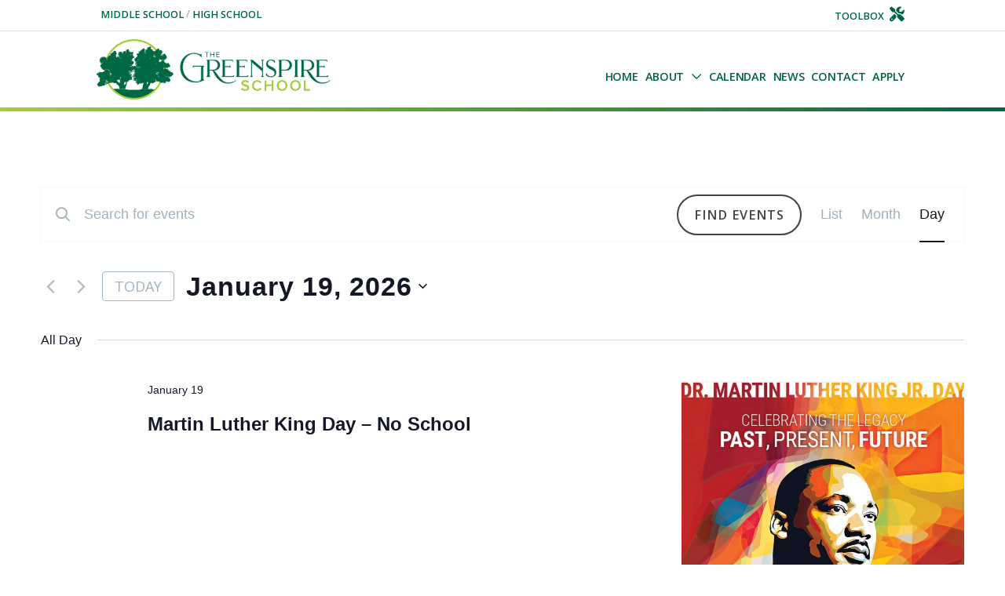

--- FILE ---
content_type: text/css
request_url: https://greenspireschool.org/wp-content/themes/llt4-greenspire/public/css/app.css?ver=1.9.7
body_size: 10581
content:
@import url(https://fonts.googleapis.com/css2?family=Montserrat:ital,wght@0,400;0,500;0,600;0,700;1,400;1,500;1,600;1,700&family=Playfair+Display:ital,wght@0,400;0,700;1,400;1,700&family=Poppins:ital,wght@0,400;0,500;0,700;1,400;1,700&display=swap);
/* Theme Variables */
/* Parent Helper Styles */
@-moz-keyframes fadeIn {
  from {
    opacity: 0;
  }
  to {
    opacity: 1;
  }
}
@-webkit-keyframes fadeIn {
  from {
    opacity: 0;
  }
  to {
    opacity: 1;
  }
}
@-o-keyframes fadeIn {
  from {
    opacity: 0;
  }
  to {
    opacity: 1;
  }
}
@keyframes fadeIn {
  from {
    opacity: 0;
  }
  to {
    opacity: 1;
  }
}
@-moz-keyframes fadeOut {
  from {
    opacity: 1;
  }
  to {
    opacity: 0;
  }
}
@-webkit-keyframes fadeOut {
  from {
    opacity: 1;
  }
  to {
    opacity: 0;
  }
}
@-o-keyframes fadeOut {
  from {
    opacity: 1;
  }
  to {
    opacity: 0;
  }
}
@keyframes fadeOut {
  from {
    opacity: 1;
  }
  to {
    opacity: 0;
  }
}
@-moz-keyframes grow {
  from {
    transform: scale(0.1);
  }
  to {
    transform: scale(1);
  }
}
@-webkit-keyframes grow {
  from {
    transform: scale(0.1);
  }
  to {
    transform: scale(1);
  }
}
@-o-keyframes grow {
  from {
    transform: scale(0.1);
  }
  to {
    transform: scale(1);
  }
}
@keyframes grow {
  from {
    transform: scale(0.1);
  }
  to {
    transform: scale(1);
  }
}
@-moz-keyframes poof {
  from {
    transform: scale(0) rotate(0deg);
    opacity: 1;
  }
  to {
    transform: scale(1) rotate(720deg);
    opacity: 0;
  }
}
@-webkit-keyframes poof {
  from {
    transform: scale(0) rotate(0deg);
    opacity: 1;
  }
  to {
    transform: scale(1) rotate(720deg);
    opacity: 0;
  }
}
@-o-keyframes poof {
  from {
    transform: scale(0) rotate(0deg);
    opacity: 1;
  }
  to {
    transform: scale(1) rotate(720deg);
    opacity: 0;
  }
}
@keyframes poof {
  from {
    transform: scale(0) rotate(0deg);
    opacity: 1;
  }
  to {
    transform: scale(1) rotate(720deg);
    opacity: 0;
  }
}
@-moz-keyframes spin {
  from {
    transform: rotate(0deg);
  }
  to {
    transform: rotate(360deg);
  }
}
@-webkit-keyframes spin {
  from {
    transform: rotate(0deg);
  }
  to {
    transform: rotate(360deg);
  }
}
@-o-keyframes spin {
  from {
    transform: rotate(0deg);
  }
  to {
    transform: rotate(360deg);
  }
}
@keyframes spin {
  from {
    transform: rotate(0deg);
  }
  to {
    transform: rotate(360deg);
  }
}
@-moz-keyframes spin-grow {
  0% {
    transform: rotate(0deg) scale(1) translateZ(0);
  }
  50% {
    transform: rotate(360deg) scale(3) translateZ(0);
  }
  100% {
    transform: rotate(0deg) scale(1) translateZ(0);
  }
}
@-webkit-keyframes spin-grow {
  0% {
    transform: rotate(0deg) scale(1) translateZ(0);
  }
  50% {
    transform: rotate(360deg) scale(3) translateZ(0);
  }
  100% {
    transform: rotate(0deg) scale(1) translateZ(0);
  }
}
@-o-keyframes spin-grow {
  0% {
    transform: rotate(0deg) scale(1) translateZ(0);
  }
  50% {
    transform: rotate(360deg) scale(3) translateZ(0);
  }
  100% {
    transform: rotate(0deg) scale(1) translateZ(0);
  }
}
@keyframes spin-grow {
  0% {
    transform: rotate(0deg) scale(1) translateZ(0);
  }
  50% {
    transform: rotate(360deg) scale(3) translateZ(0);
  }
  100% {
    transform: rotate(0deg) scale(1) translateZ(0);
  }
}
.col-left {
  margin-left: 0;
  padding: 0 12px;
}
@media (min-width: 992px) {
  .col-left {
    margin-left: 20%;
  }
}
.col-right {
  margin-right: 0;
  padding: 0 12px;
}
@media (min-width: 992px) {
  .col-right {
    margin-right: 20%;
  }
}
.bg-colored {
  background-color: #36454f;
}
.bg-accent {
  background-color: #46beab;
}
.bg-light {
  background-color: #f7f7f7;
}
.dark-bg {
  background-color: #333f48;
}
.light-bg {
  background-color: #f7f7f7;
}
.white-bg {
  background-color: #fff;
}
.with-border {
  border: 1px solid #e0e0e0;
}
.border-dark {
  border-color: #444;
}
.txt-accent {
  color: #46beab;
}
.aspect-square,
.aspect-1-1 {
  aspect-ratio: 1;
}
.aspect-auto {
  aspect-ratio: auto;
}
.aspect-16-9 {
  aspect-ratio: 16/9;
}
.aspect-3-2 {
  aspect-ratio: 3/2;
}
.aspect-5-4 {
  aspect-ratio: 5/4;
}
.aspect-9-16 {
  aspect-ratio: 9/16;
}
.aspect-2-3 {
  aspect-ratio: 2/3;
}
.aspect-4-5 {
  aspect-ratio: 4/5;
}
.max-width-margins {
  margin-right: 1rem;
  margin-left: 1rem;
}
@media (min-width: 768px) {
  .max-width-margins {
    margin-right: calc(7.5% - 16px);
    margin-left: calc(7.5% - 16px);
  }
}
@media (min-width: 992px) {
  .max-width-margins {
    margin-right: calc(7.5% - 16px);
    margin-left: calc(7.5% - 16px);
  }
}
@media (min-width: 1200px) {
  .max-width-margins {
    margin-right: 10%;
    margin-left: 10%;
  }
}
.line-sm:after,
.line-med:after,
.line-lg:after,
.line-left:after,
.line-right:after,
.lala-separator:after {
  content: "\20";
  position: relative;
  display: block;
  background-color: #ddd;
  border-radius: 2px;
  width: 25px;
  height: 3px;
  margin: 0.5rem auto 0.5rem;
}
.line-sm:after {
  width: 10px;
}
.line-lg:after {
  width: 50px;
}
.line-left:after {
  margin: 0.5rem auto 0.5rem 0;
}
.line-right:after {
  margin: 0.5rem 0 0.5rem auto;
}
/* Stite Styles */
html {
  font-size: 18px;
}
.entry .entry-title:before,
h2:before {
  content: none;
}
a {
  color: #006341;
}
a:hover,
a:visited,
a:active {
  color: #a4d233;
}
pre {
  background-color: #fff;
  color: #333;
}
.entry .entry-content .wp-block-quote:not(.is-large),
.entry .entry-content .wp-block-quote:not(.is-style-large) {
  border-left-color: #a4d233;
}
.container {
  padding: 0 8px;
}
@media (min-width: 768px) {
  .container {
    padding: 0 15px;
  }
}
.ll4-modal-open {
  overflow: hidden;
}
.ll4-modal-open .modal {
  overflow-x: hidden;
  overflow-y: auto;
}
#page {
  width: 100%;
  overflow: hidden;
}
.block.calendar-news-teaser {
  background-size: 8.5rem;
}
.block.calendar-news-teaser a span.arrow {
  font-size: 1.4em;
}
.block.calendar-news-teaser h2.calendar-news-teaser-heading:after {
  content: "\020";
  display: block;
  font-size: 2.5em;
  height: 3px;
  margin: 0.5rem auto;
  width: 0.5rem;
}
.block.calendar-news-teaser .card {
  height: 100%;
}
.block.calendar-news-teaser .thumb-col {
  flex-basis: auto;
}
@media (min-width: 992px) {
  .block.calendar-news-teaser .thumb-col {
    flex-basis: 0;
  }
}
.block.calendar-news-teaser .calendar-news-teaser-thumb-cover {
  position: relative;
  background-position: center center;
  background-repeat: no-repeat;
  background-size: cover;
  transform: scale(1);
  transition: transform 0.5s cubic-bezier(0.23, 1, 0.32, 1);
}
.block.calendar-news-teaser .calendar-news-teaser-thumb-cover:hover {
  transform: scale(1.25);
}
@media (min-width: 992px) {
  .block.calendar-news-teaser .calendar-news-teaser-thumb-cover {
    height: 100%;
    padding-bottom: 100%;
  }
}
.block.calendar-news-teaser .calendar-news-teaser-thumb-cover img {
  width: 100%;
  height: auto;
}
@media (min-width: 992px) {
  .block.calendar-news-teaser .calendar-news-teaser-thumb-cover img {
    position: absolute;
    top: 0;
    right: 0;
    bottom: 0;
    left: 0;
    opacity: 0;
  }
}
.block.calendar-news-teaser h5.calendar-news-teaser-name {
  transition: color 0.2s cubic-bezier(0.23, 1, 0.32, 1);
}
.block.calendar-news-teaser h5.calendar-news-teaser-name:after {
  content: "\020";
  display: block;
  font-size: 2.5em;
  height: 3px;
  margin: 0.5rem 0 0;
  width: 0.5rem;
}
.block.calendar-news-teaser .calendar-news-teaser-email {
  display: block;
}
.block.calendar-news-teaser .calendar-news-teaser-position a:not(:last-child):after {
  content: ', ';
  margin-left: -0.15rem;
}
.block.gradient-callout .gradient-callout-image {
  display: block;
  max-width: 250px;
  width: 100%;
  height: auto;
  margin: 0 auto;
}
.entry .entry-content .block.refresh-button .container {
  padding-top: 0;
}
.entry .entry-content .block.refresh-button a.button:hover {
  background-color: transparent;
  border-color: #006341;
  color: #006341;
}
.block.resource-links .card h2.reource-links-heading:after {
  margin-bottom: 0;
}
.block.staff-roll {
  background-size: 8.5rem;
  border-top: 1px solid;
}
.block.staff-roll h2.staff-roll-heading:after {
  content: "\020";
  display: block;
  font-size: 2.5em;
  height: 3px;
  margin: 0.5rem auto;
  width: 0.5rem;
}
.block.staff-roll .card-container {
  margin: 0 auto;
}
.block.staff-roll .card {
  height: 100%;
}
.block.staff-roll .thumb-col {
  flex-basis: auto;
}
@media (min-width: 992px) {
  .block.staff-roll .thumb-col {
    flex-basis: 0;
  }
}
.block.staff-roll .staff-roll-thumb-cover {
  position: relative;
  background-position: center center;
  background-repeat: no-repeat;
  background-size: cover;
  transform: scale(1);
  transition: transform 0.5s cubic-bezier(0.23, 1, 0.32, 1);
}
.block.staff-roll .staff-roll-thumb-cover:hover {
  transform: scale(1.25);
}
@media (min-width: 992px) {
  .block.staff-roll .staff-roll-thumb-cover {
    height: 100%;
    padding-bottom: 100%;
  }
}
.block.staff-roll .staff-roll-thumb-cover img {
  width: 100%;
  height: auto;
}
@media (min-width: 992px) {
  .block.staff-roll .staff-roll-thumb-cover img {
    position: absolute;
    top: 0;
    right: 0;
    bottom: 0;
    left: 0;
    opacity: 0;
  }
}
.block.staff-roll h5.staff-roll-name {
  transition: color 0.2s cubic-bezier(0.23, 1, 0.32, 1);
}
.block.staff-roll h5.staff-roll-name:after {
  content: "\020";
  display: block;
  font-size: 2.5em;
  height: 3px;
  margin: 0.5rem 0 0;
  width: 0.5rem;
}
.block.staff-roll .staff-roll-email {
  display: block;
}
.block.teasers {
  margin-top: 0;
  margin-bottom: 0;
  padding-bottom: 3rem;
}
.button,
button,
.btn,
.wp-block-button__link,
.entry .wp-block-button__link,
.entry .entry-content .wp-block-button .wp-block-button__link,
.entry .entry-content .wp-block-button:not(.is-style-squared) .wp-block-button__link,
.entry .entry-content a.button,
input[type="button"],
input[type="reset"],
input[type="submit"] {
  display: inline-block;
  border: 2px solid;
  border-radius: 1.5rem;
  padding: 0.55rem 0.9rem;
  vertical-align: text-bottom;
  outline: none;
}
.button:focus,
button:focus,
.btn:focus,
.wp-block-button__link:focus,
.entry .wp-block-button__link:focus,
.entry .entry-content .wp-block-button .wp-block-button__link:focus,
.entry .entry-content .wp-block-button:not(.is-style-squared) .wp-block-button__link:focus,
.entry .entry-content a.button:focus,
input[type="button"]:focus,
input[type="reset"]:focus,
input[type="submit"]:focus,
.button:active,
button:active,
.btn:active,
.wp-block-button__link:active,
.entry .wp-block-button__link:active,
.entry .entry-content .wp-block-button .wp-block-button__link:active,
.entry .entry-content .wp-block-button:not(.is-style-squared) .wp-block-button__link:active,
.entry .entry-content a.button:active,
input[type="button"]:active,
input[type="reset"]:active,
input[type="submit"]:active {
  outline: none !important;
}
.frm_style_formidable-style-2.with_frm_style .frm_compact .frm_dropzone.dz-clickable .dz-message,
.frm_style_formidable-style-2.with_frm_style input[type=submit],
.frm_style_formidable-style-2.with_frm_style .frm_submit input[type=button],
.frm_style_formidable-style-2.with_frm_style .frm_submit button,
.frm_form_submit_style,
.frm_style_formidable-style-2.with_frm_style .frm-edit-page-btn {
  display: inline-block;
  border: 2px solid;
  border-radius: 1.5rem;
  padding: 0.55rem 0.9rem;
  vertical-align: text-bottom;
  outline: none;
}
.frm_style_formidable-style-2.with_frm_style .frm_compact .frm_dropzone.dz-clickable .dz-message:focus,
.frm_style_formidable-style-2.with_frm_style input[type=submit]:focus,
.frm_style_formidable-style-2.with_frm_style .frm_submit input[type=button]:focus,
.frm_style_formidable-style-2.with_frm_style .frm_submit button:focus,
.frm_form_submit_style:focus,
.frm_style_formidable-style-2.with_frm_style .frm-edit-page-btn:focus,
.frm_style_formidable-style-2.with_frm_style .frm_compact .frm_dropzone.dz-clickable .dz-message:active,
.frm_style_formidable-style-2.with_frm_style input[type=submit]:active,
.frm_style_formidable-style-2.with_frm_style .frm_submit input[type=button]:active,
.frm_style_formidable-style-2.with_frm_style .frm_submit button:active,
.frm_form_submit_style:active,
.frm_style_formidable-style-2.with_frm_style .frm-edit-page-btn:active {
  outline: none !important;
}
.site-logo {
  max-width: 300px;
}
.site-header.featured-image .site-featured-image.ll-parallax-container .post-thumbnail img.ll-parallax {
  top: -7%;
  height: 107%;
}
.transparency-reporting {
  position: absolute;
  top: 9rem;
  right: 0;
  z-index: 10000;
  border-top-left-radius: 50%;
  border-bottom-left-radius: 50%;
  opacity: 1;
  overflow: hidden;
  transition: opacity 0.2s cubic-bezier(0.23, 1, 0.32, 1);
}
.transparency-reporting.mini:hover {
  opacity: 0.5;
}
.transparency-reporting.mini .inner {
  padding-right: 0.25rem !important;
}
.transparency-reporting.mini .toggler {
  top: 0;
  right: 0;
  bottom: 0;
  left: 0;
  background: none;
  border: none;
  width: 100%;
  height: 100%;
}
.transparency-reporting.mini .toggler i {
  display: none;
}
.transparency-reporting.mini img {
  max-width: 24px;
}
.transparency-reporting .inner {
  padding-right: 1rem !important;
  transition: padding-right 0.2s cubic-bezier(0.23, 1, 0.32, 1);
}
.transparency-reporting .toggler {
  cursor: pointer;
  position: absolute;
  top: 4px;
  right: 4px;
  z-index: 100;
  border: 1px solid;
  border-radius: 50%;
  width: 18px;
  height: 18px;
  opacity: 1;
  transition: opacity 0.2s cubic-bezier(0.23, 1, 0.32, 1);
}
.transparency-reporting .toggler:hover {
  opacity: 0.75;
}
.transparency-reporting a {
  outline: none;
}
.transparency-reporting a:hover img {
  opacity: 0.5;
}
.transparency-reporting img {
  display: block;
  border-radius: 50%;
  width: 100%;
  height: 100%;
  opacity: 1;
  overflow: hidden;
  transition: opacity 0.2s cubic-bezier(0.23, 1, 0.32, 1), height 0.2s cubic-bezier(0.23, 1, 0.32, 1), width 0.2s cubic-bezier(0.23, 1, 0.32, 1), max-width 0.2s cubic-bezier(0.23, 1, 0.32, 1);
  width: 160px;
  height: 160px;
}
.admin-bar .transparency-reporting {
  top: calc(9rem + 46px);
}
@media (min-width: 768px) {
  .admin-bar .transparency-reporting {
    top: calc(9rem + 32px);
  }
}
.tribe_events.type-tribe_events.entry {
  margin-top: 0;
}
.tribe-events-event-meta .column,
.tribe-events-event-meta .tribe-events-meta-group {
  padding: 0 1.5rem;
}
.tribe-common .tribe-common-c-btn,
.tribe-common a.tribe-common-c-btn {
  border: 2px solid;
  border-radius: 1.5rem;
}
.tribe-events .tribe-events-c-ical__link,
.tribe-events .tribe-events-c-ical__link:active,
.tribe-events .tribe-events-c-ical__link:focus,
.tribe-events .tribe-events-c-ical__link:hover {
  border: 2px solid;
  border-radius: 1.5rem;
}
.tribe-events .tribe-events-c-ical__link:before,
.tribe-events .tribe-events-c-ical__link:active:before,
.tribe-events .tribe-events-c-ical__link:focus:before,
.tribe-events .tribe-events-c-ical__link:hover:before {
  content: '\f067';
}
.tribe-common-form-control-text.tribe-events-c-search__input-control.tribe-events-c-search__input-control--keyword {
  position: relative;
}
@media (min-width: 992px) {
  .tribe-common-form-control-text.tribe-events-c-search__input-control.tribe-events-c-search__input-control--keyword:before {
    content: '\f002';
    position: absolute;
    top: 50%;
    left: 1rem;
    transform: translateY(-50%);
  }
}
.tribe-common--breakpoint-medium.tribe-common .tribe-common-form-control-text__input {
  padding-left: 3rem;
}
.tribe-events .datepicker .day.active,
.tribe-events .datepicker .day.active.focused,
.tribe-events .datepicker .day.active:focus,
.tribe-events .datepicker .day.active:hover,
.tribe-events .datepicker .month.active,
.tribe-events .datepicker .month.active.focused,
.tribe-events .datepicker .month.active:focus,
.tribe-events .datepicker .month.active:hover,
.tribe-events .datepicker .year.active,
.tribe-events .datepicker .year.active.focused,
.tribe-events .datepicker .year.active:focus,
.tribe-events .datepicker .year.active:hover {
  transition: background-color 0.2s cubic-bezier(0.23, 1, 0.32, 1);
}
.tribe-events .tribe-events-c-messages__message--notice:before {
  content: '\f273';
}
.tribe_events .tribe-link-view-attendee {
  margin: 0 10%;
}
.page-tribe-attendee-registration .content-area .entry-meta {
  display: none;
}
.page-tribe-attendee-registration .content-area .entry-share {
  display: none;
}
.page-tribe-attendee-registration .content-area .event-tickets .tribe-tickets__registration-page-title,
.page-tribe-attendee-registration .content-area .tribe-common .tribe-tickets__registration-page-title {
  display: none;
}
.page-tribe-attendee-registration .content-area .event-tickets .tribe-tickets__registration-actions,
.page-tribe-attendee-registration .content-area .tribe-common .tribe-tickets__registration-actions {
  margin: 0;
}
.page-tribe-attendee-registration .content-area .event-tickets #tribe-tickets__registration-form .tribe-tickets__registration-grid,
.page-tribe-attendee-registration .content-area .tribe-common #tribe-tickets__registration-form .tribe-tickets__registration-grid {
  padding-top: 0;
  border-top: none;
}
body {
  --llmtgs-archive-header-eyebrow-text-color: #a4d233;
  --llmtgs-meeting-board-item-title-text-color-hover: #a4d233;
}
.is-ll-meetings-page .meetings-header .meetings-header-title {
  margin-top: 0;
}
.is-ll-meetings-page .meetings-header .btn {
  background-color: transparent;
  border-color: #fff;
  color: #fff;
  font-family: 'Open Sans Condensed', sans-serif;
  margin-top: 0.5rem;
}
.is-ll-meetings-page .meetings-header .btn:hover {
  background-color: #006341;
  border-color: #006341;
  color: #fff;
}
.is-ll-meetings-page .meetings-board-item .btn {
  background-color: transparent;
  border-color: #a4d233;
  color: #a4d233;
  font-family: 'Open Sans Condensed', sans-serif;
}
.is-ll-meetings-page .meetings-board-item .btn:hover {
  background-color: #fff;
  border-color: #fff;
  color: #006341;
}
.is-ll-meetings-page .meetings-board-years .btn {
  border-radius: 3px;
  border-color: #fff;
  background-color: #fff;
  color: #006341;
  font-family: 'Open Sans Condensed', sans-serif;
}
.is-ll-meetings-page .meetings-board-years .btn:hover {
  background-color: #a4d233;
  border-color: #a4d233;
  color: #000;
}
.is-ll-meetings-page .entry-header .meetings-board-years .meeting-board-item-bg:before {
  content: '';
  position: absolute;
  top: 0;
  left: 0;
  bottom: 0;
  right: 50%;
  background: var(--llmtgs-archive-header-gradient-end);
  background: -moz-linear-gradient(left, var(--llmtgs-archive-header-gradient-start) 0%, var(--llmtgs-archive-header-gradient-end) 100%);
  background: -webkit-gradient(linear, left top, left bottom, color-stop(0%, var(--llmtgs-archive-header-gradient-start)), color-stop(100%, var(--llmtgs-archive-header-gradient-end)));
  background: -webkit-linear-gradient(left, var(--llmtgs-archive-header-gradient-start) 0%, var(--llmtgs-archive-header-gradient-end) 100%);
  background: -o-linear-gradient(left, var(--llmtgs-archive-header-gradient-start) 0%, var(--llmtgs-archive-header-gradient-end) 100%);
  background: linear-gradient(to right, var(--llmtgs-archive-header-gradient-start) 0%, var(--llmtgs-archive-header-gradient-end) 100%);
  z-index: 2;
}
.is-ll-meetings-page .entry-header .meetings-board-years .meeting-board-item-bg img {
  position: absolute;
  inset: 0;
  width: 100%;
  height: 100%;
  object-fit: cover;
  z-index: 1;
}
.is-ll-meetings-page .entry-header .meetings-board-years .meetings-board-item-years-title {
  z-index: 3;
}
.is-ll-meetings-page .entry-header .meetings-board-years .meetings-board-item-year-items {
  z-index: 3;
}
.is-ll-meetings-page .meetings-list .meetings-results-heading {
  font-family: 'Poppins', sans-serif;
  font-size: 1.78rem;
  color: #000;
  font-weight: 500;
}
.is-ll-meetings-page .meetings-item .meeting-item-name a,
.is-ll-meetings-page .meeting-item .meeting-item-name a {
  color: #333;
}
.is-ll-meetings-page .meetings-item .meeting-item-date,
.is-ll-meetings-page .meeting-item .meeting-item-date {
  margin: 0 !important;
  font-family: 'Poppins', sans-serif;
  font-size: 1rem;
  font-weight: 400;
  line-height: 1.5;
}
.is-ll-meetings-page .meetings-item .meeting-item-location,
.is-ll-meetings-page .meeting-item .meeting-item-location {
  font-family: 'Poppins', sans-serif;
  font-size: 1rem;
  font-weight: 400;
  line-height: 1.5;
}
.is-ll-meetings-page .meetings-item .meeting-item-buttons .btn,
.is-ll-meetings-page .meeting-item .meeting-item-buttons .btn {
  background-color: transparent;
  border-color: #006341;
  color: #006341;
  font-family: 'Open Sans Condensed', sans-serif;
}
.is-ll-meetings-page .meetings-item .meeting-item-buttons .btn:hover,
.is-ll-meetings-page .meeting-item .meeting-item-buttons .btn:hover {
  background-color: #006341;
  color: #fff;
}
.is-ll-meetings-page .meetings-breadcrumbs {
  background-image: linear-gradient(90deg, #aad249 0%, #147450 100%);
  padding: 0.75rem 0;
}
.is-ll-meetings-page .meetings-breadcrumbs li.meetings-breadcrumb:after {
  color: #fff;
}
.is-ll-meetings-page .meetings-breadcrumbs .meetings-breadcrumb-item {
  color: #000;
  font-family: 'Open Sans Condensed', sans-serif;
  letter-spacing: 0.5px;
}
.is-ll-meetings-page .meetings-breadcrumbs a.meetings-breadcrumb-item {
  color: #fff;
}
.paypal-form input[type="button"] {
  outline: none;
}
body.dropdown-open {
  overflow-x: hidden;
}
.site-footer {
  position: relative;
  margin-top: 0.3rem;
}
.site-footer:before {
  content: '';
  position: absolute;
  top: -0.3rem;
  right: 0;
  left: 0;
  width: 100%;
  height: 0.3rem;
}
.site-footer > .container-fluid > .inner {
  margin-right: 1rem;
  margin-left: 1rem;
}
@media (min-width: 768px) {
  .site-footer > .container-fluid > .inner {
    margin-right: calc(7.5% - 16px);
    margin-left: calc(7.5% - 16px);
  }
}
@media (min-width: 992px) {
  .site-footer > .container-fluid > .inner {
    margin-right: calc(7.5% - 16px);
    margin-left: calc(7.5% - 16px);
  }
}
@media (min-width: 1200px) {
  .site-footer > .container-fluid > .inner {
    margin-right: 10%;
    margin-left: 10%;
  }
}
.site-footer .footer-col-left {
  width: 100%;
}
@media (min-width: 992px) {
  .site-footer .footer-col-left {
    max-width: 300px;
  }
}
.site-footer .footer-col-left .site-logo {
  margin-bottom: 1.5rem;
}
footer.site-footer .footer-content .inner {
  margin: 0;
}
.footer-navigation .footer-menu .menu-item {
  display: block;
  margin-right: 0;
}
.footer-social {
  margin-top: 3rem;
}
.site-wide-announcement {
  animation: fadeIn cubic-bezier(0.23, 1, 0.32, 1);
  animation-fill-mode: forwards;
  animation-duration: 2s;
}
.site-wide-announcement span + a {
  margin-left: 0.25rem;
}
.site-wide-announcement .container {
  opacity: 1;
}
.header-cta .button,
.post-categories .button {
  display: block;
}
.header-cta .header-cta-text,
.post-categories .header-cta-text {
  padding-bottom: 0.333rem;
}
.site-header.featured-image .site-featured-image .entry-header .button.button-light {
  transition: background-color 0.2s cubic-bezier(0.23, 1, 0.32, 1), color 0.2s cubic-bezier(0.23, 1, 0.32, 1);
}
.site-header.featured-image .site-featured-image .entry-header .button.button-light:hover {
  opacity: 1;
}
header.site-header.site-banner-static,
header.site-header.site-banner-none {
  min-height: 0;
  padding: 0;
}
header.site-header.site-banner-static .entry-share-networks,
header.site-header.site-banner-none .entry-share-networks {
  margin-bottom: 2rem;
}
body.single-post header.site-header .header-banner:after {
  top: 20%;
}
@media (min-width: 992px) {
  body.single-post header.site-header .header-banner:after {
    top: 50%;
  }
}
.primary-navigation .sticky-nav-container {
  position: absolute;
  top: 100%;
  left: 0;
  z-index: 999;
  padding: 0;
}
@media (min-width: 768px) {
  .primary-navigation .sticky-nav-container {
    right: 1rem;
  }
}
@media (min-width: 992px) {
  .primary-navigation .sticky-nav-container {
    padding: 0 -15px;
  }
}
.primary-navigation .navbar-toggler {
  top: 0;
  right: 0;
}
@media (min-width: 768px) {
  .primary-navigation .navbar-toggler {
    margin-right: 0;
  }
}
.main-navigation .navbar-collapse .navbar-nav.nav,
.footer-menu .navbar-collapse .navbar-nav.nav {
  border-top: none;
  margin-top: 0;
}
@media (min-width: 992px) {
  .main-navigation .navbar-nav.nav > .menu-item:last-child a,
  .footer-menu .navbar-nav.nav > .menu-item:last-child a {
    padding-right: 0;
  }
}
.main-navigation .navbar-nav.nav > .menu-item > a,
.footer-menu .navbar-nav.nav > .menu-item > a {
  padding-bottom: 0;
}
@media (min-width: 992px) {
  .main-navigation .navbar-nav.nav > .menu-item.show > ul > li > a.dropdown-item,
  .footer-menu .navbar-nav.nav > .menu-item.show > ul > li > a.dropdown-item {
    padding-right: 1rem;
  }
}
.main-navigation .navbar-nav.nav > .menu-item.show > ul > li > a.dropdown-item:after,
.footer-menu .navbar-nav.nav > .menu-item.show > ul > li > a.dropdown-item:after {
  content: "\020";
  display: block;
  font-size: 2.5em;
  height: 3px;
  margin: 0.25rem 0 0 auto;
  width: 0.5rem;
}
.main-navigation .navbar-nav.nav > .menu-item.show > ul > li ul,
.footer-menu .navbar-nav.nav > .menu-item.show > ul > li ul {
  margin-bottom: 1rem;
  padding-top: 0;
  padding-bottom: 0;
}
.main-navigation .navbar-nav.nav > .menu-item.show > ul > li ul li.menu-item a,
.footer-menu .navbar-nav.nav > .menu-item.show > ul > li ul li.menu-item a {
  padding-right: 0;
}
.primary-navigation {
  position: relative;
  padding-bottom: 0.3rem;
}
.primary-navigation > .container-fluid > .inner {
  margin-right: 1rem;
  margin-left: 1rem;
}
@media (min-width: 768px) {
  .primary-navigation > .container-fluid > .inner {
    margin-right: calc(7.5% - 16px);
    margin-left: calc(7.5% - 16px);
  }
}
@media (min-width: 992px) {
  .primary-navigation > .container-fluid > .inner {
    margin-right: calc(7.5% - 16px);
    margin-left: calc(7.5% - 16px);
  }
}
@media (min-width: 1200px) {
  .primary-navigation > .container-fluid > .inner {
    margin-right: 10%;
    margin-left: 10%;
  }
}
.primary-navigation:before {
  content: '';
  position: absolute;
  right: 0;
  bottom: 0;
  left: 0;
  z-index: 9999;
  width: 100%;
  height: 0.3rem;
  animation: fadeIn cubic-bezier(0.23, 1, 0.32, 1);
  animation-fill-mode: forwards;
  animation-duration: 1s;
}
.primary-navigation > .container > .inner > .row {
  margin-right: -8px;
  margin-left: -8px;
}
@media (min-width: 768px) {
  .primary-navigation .main-navigation .navbar-collapse .navbar-nav.nav {
    padding: 1rem 0;
  }
  .primary-navigation .main-navigation .navbar-collapse .navbar-nav.nav .nav-link,
  .primary-navigation .main-navigation .navbar-collapse .navbar-nav.nav .dropdown-item {
    padding-right: 0;
  }
  .primary-navigation .main-navigation .navbar-collapse .navbar-nav.nav .nav-link + .dropdown-menu,
  .primary-navigation .main-navigation .navbar-collapse .navbar-nav.nav .dropdown-item + .dropdown-menu {
    margin-right: 0;
  }
}
.primary-navigation .navbar-nav.nav {
  box-shadow: inset 0 8px 8px -8px rgba(51,51,5,0.5);
  margin-top: 0;
}
@media (min-width: 768px) {
  .primary-navigation .navbar-nav.nav {
    margin-right: 1rem;
    margin-left: 1rem;
  }
}
@media (min-width: 992px) {
  .primary-navigation .navbar-nav.nav {
    box-shadow: none;
  }
}
@media (min-width: 768px) and (min-width: 768px) {
  .primary-navigation .navbar-nav.nav {
    margin-right: calc(7.5% - 16px);
    margin-left: calc(7.5% - 16px);
  }
}
@media (min-width: 768px) and (min-width: 992px) {
  .primary-navigation .navbar-nav.nav {
    margin-right: calc(7.5% - 16px);
    margin-left: calc(7.5% - 16px);
  }
}
@media (min-width: 768px) and (min-width: 1200px) {
  .primary-navigation .navbar-nav.nav {
    margin-right: 10%;
    margin-left: 10%;
  }
}
.primary-navigation .dropdown-menu {
  border: none;
}
@media (min-width: 768px) {
  .primary-navigation > .container > .inner > .row {
    margin-right: -15px;
    margin-left: -15px;
  }
  .primary-navigation .sticky-nav-container {
    right: 0;
    width: 100%;
  }
}
@media (min-width: 992px) {
  .primary-navigation .sticky-row .sticky-nav-container,
  .primary-navigation .sticky-row .collapse.navbar-collapse {
    position: static;
  }
  .primary-navigation .sticky-row .sticky-nav-container {
    width: auto;
  }
  .primary-navigation .dropdown-anchor {
    position: relative;
  }
  .primary-navigation .main-navigation > .container > .collapse.navbar-collapse > .nav.navbar-nav > li.menu-item.dropdown.show {
    position: static;
  }
  .primary-navigation .main-navigation > .container > .collapse.navbar-collapse > .nav.navbar-nav > li.menu-item.dropdown.show:before,
  .primary-navigation .main-navigation > .container > .collapse.navbar-collapse > .nav.navbar-nav > li.menu-item.dropdown.show:after {
    content: none;
  }
  .primary-navigation .main-navigation > .container > .collapse.navbar-collapse > .nav.navbar-nav > li.menu-item.dropdown > ul.dropdown-menu {
    top: 100%;
    left: 50%;
    border: none;
    width: 100%;
    margin: 0;
    padding: 1rem 1rem 1rem 0;
    transform: translateX(-50%);
    animation: fadeIn cubic-bezier(0.23, 1, 0.32, 1);
    animation-fill-mode: forwards;
    animation-duration: 0.5s;
  }
  .primary-navigation .main-navigation > .container > .collapse.navbar-collapse > .nav.navbar-nav > li.menu-item.dropdown > ul.dropdown-menu.show {
    display: flex;
    border-radius: 0;
    justify-content: flex-end;
  }
  .primary-navigation .main-navigation > .container > .collapse.navbar-collapse > .nav.navbar-nav > li.menu-item.dropdown > ul.dropdown-menu.show:before,
  .primary-navigation .main-navigation > .container > .collapse.navbar-collapse > .nav.navbar-nav > li.menu-item.dropdown > ul.dropdown-menu.show:after {
    content: '';
    position: absolute;
    top: 0;
    right: 0;
    bottom: 0;
    left: calc(-10% - 24px);
    z-index: -1;
    max-width: 100%;
    width: 100vw;
    margin-left: calc(-100vw / 2 + 100% / 2);
  }
  .primary-navigation .main-navigation > .container > .collapse.navbar-collapse > .nav.navbar-nav > li.menu-item.dropdown > ul.dropdown-menu.show:after {
    margin-right: calc(-100vw / 2 + 100% / 2);
    margin-left: auto;
  }
  .primary-navigation .main-navigation > .container > .collapse.navbar-collapse > .nav.navbar-nav > li.menu-item.dropdown > ul.dropdown-menu.show > li.menu-item {
    min-width: 0;
  }
  .primary-navigation .main-navigation > .container > .collapse.navbar-collapse > .nav.navbar-nav > li.menu-item.dropdown > ul.dropdown-menu.show > li.menu-item:not(:last-child) {
    flex-grow: 1;
  }
  .primary-navigation .main-navigation > .container > .collapse.navbar-collapse > .nav.navbar-nav > li.menu-item.dropdown > ul.dropdown-menu.show > li.menu-item:first-child .dropdown-item {
    padding-left: 0;
  }
  .primary-navigation .main-navigation > .container > .collapse.navbar-collapse > .nav.navbar-nav > li.menu-item.dropdown > ul.dropdown-menu.show > li.menu-item:last-child .dropdown-item {
    padding-right: 0;
  }
  .primary-navigation .main-navigation > .container > .collapse.navbar-collapse > .nav.navbar-nav > li.menu-item.dropdown > ul.dropdown-menu.show > li.menu-item.spacer {
    width: 25%;
  }
  .primary-navigation .main-navigation > .container > .collapse.navbar-collapse > .nav.navbar-nav > li.menu-item.dropdown > ul.dropdown-menu.show > li.menu-item > a {
    cursor: default;
    padding-top: 0;
    padding-bottom: 0;
  }
  .primary-navigation .main-navigation > .container > .collapse.navbar-collapse > .nav.navbar-nav > li.menu-item.dropdown > ul.dropdown-menu.show > li.menu-item > a:after {
    content: "\020";
    display: block;
    font-size: 2.5em;
    height: 3px;
    margin: 0.25rem 0 0;
    width: 0.5rem;
  }
  .primary-navigation .main-navigation > .container > .collapse.navbar-collapse > .nav.navbar-nav > li.menu-item.dropdown > ul.dropdown-menu.show > li.menu-item > ul.dropdown-menu {
    position: relative;
    top: 0;
    left: 0;
    display: block;
    border: none;
    width: 100%;
    padding-top: 0.5rem;
    transform: none;
  }
  .primary-navigation .main-navigation > .container > .collapse.navbar-collapse > .nav.navbar-nav > li.menu-item.dropdown > ul.dropdown-menu.show > li.menu-item > ul.dropdown-menu > li.menu-item a {
    display: block;
    padding-top: 0;
    padding-bottom: 0;
  }
}
@media (min-width: 1200px) {
  .primary-navigation .main-navigation > .container > .collapse.navbar-collapse > .nav.navbar-nav > li.menu-item.dropdown > ul.dropdown-menu.show:before {
    max-width: calc(100vw - 0.75%);
  }
}
.mobile-toolbox-container {
  animation: fadeIn cubic-bezier(0.23, 1, 0.32, 1);
  animation-fill-mode: forwards;
  animation-duration: 1s;
  position: absolute;
  top: 0;
  right: 0;
  left: 0;
  display: none;
}
.navbar-collapse .nav.navbar-nav {
  padding-top: 2rem;
}
@media (min-width: 768px) {
  .navbar-collapse .nav.navbar-nav {
    padding-top: 0;
  }
}
.navbar-collapse.show + .mobile-toolbox-container {
  display: block;
}
.navbar-collapse:not(.show) + .mobile-toolbox-container {
  animation: fadeOut cubic-bezier(0.23, 1, 0.32, 1);
  animation-fill-mode: forwards;
  animation-duration: 1s;
}
body.admin-bar .sub-navigation {
  top: 0;
}
@media (min-width: 768px) {
  body.admin-bar .sub-navigation {
    top: 46px;
  }
}
@media (min-width: 992px) {
  body.admin-bar .sub-navigation {
    top: 32px;
  }
}
.sub-navigation {
  position: -webkit-sticky;
  position: sticky;
  z-index: 980;
  padding-top: 0.25rem;
  padding-right: 0;
  padding-bottom: 0.25rem;
  padding-left: 0;
}
.sub-navigation .inner {
  margin-right: 1rem;
  margin-left: 1rem;
}
@media (min-width: 768px) {
  .sub-navigation .inner {
    margin-right: calc(7.5% - 16px);
    margin-left: calc(7.5% - 16px);
  }
}
@media (min-width: 992px) {
  .sub-navigation .inner {
    margin-right: calc(7.5% - 16px);
    margin-left: calc(7.5% - 16px);
  }
}
@media (min-width: 1200px) {
  .sub-navigation .inner {
    margin-right: 10%;
    margin-left: 10%;
  }
}
@media (min-width: 992px) {
  .sub-navigation .inner {
    margin: 0;
  }
}
.sub-navigation .navbar-collapse {
  position: absolute;
  top: 100%;
  right: 0;
  left: 0;
  padding: 0 0 0 1rem;
}
@media (min-width: 992px) {
  .sub-navigation .navbar-collapse {
    position: relative;
    top: 0;
    padding: 0;
  }
}
.sub-navigation .navbar-collapse ul {
  border: none;
  padding: 1rem 0;
}
@media (min-width: 992px) {
  .sub-navigation .navbar-collapse ul {
    padding: 0;
  }
}
.sub-navigation a {
  outline: none;
}
.sub-navigation ul.nav.navbar-nav {
  list-style: none;
  flex-direction: column;
  justify-content: center;
  margin-right: 1rem;
  margin-left: 1rem;
}
@media (min-width: 768px) {
  .sub-navigation ul.nav.navbar-nav {
    margin-right: calc(7.5% - 16px);
    margin-left: calc(7.5% - 16px);
  }
}
@media (min-width: 992px) {
  .sub-navigation ul.nav.navbar-nav {
    margin-right: calc(7.5% - 16px);
    margin-left: calc(7.5% - 16px);
  }
}
@media (min-width: 1200px) {
  .sub-navigation ul.nav.navbar-nav {
    margin-right: 10%;
    margin-left: 10%;
  }
}
@media (min-width: 992px) {
  .sub-navigation ul.nav.navbar-nav {
    flex-direction: row;
    width: 100%;
  }
}
.sub-navigation ul.nav.navbar-nav .dropdown-menu {
  position: relative;
  top: 0;
}
@media (min-width: 992px) {
  .sub-navigation ul.nav.navbar-nav .dropdown-menu {
    position: absolute;
    top: calc(100% + 0.2rem);
    border-top-left-radius: 0;
    border-top-right-radius: 0;
    padding: 1rem 0;
  }
}
.sub-navigation ul.nav.navbar-nav .dropdown-menu li.menu-item.nav-item {
  padding-right: 0;
}
.sub-navigation ul.nav.navbar-nav li.menu-item {
  display: block;
}
.sub-navigation .sub-navbar-toggler {
  margin-left: auto;
  padding: 0.5rem 0;
}
.top-bar .inner {
  margin-right: 1rem;
  margin-left: 1rem;
}
@media (min-width: 768px) {
  .top-bar .inner {
    margin-right: calc(7.5% - 16px);
    margin-left: calc(7.5% - 16px);
  }
}
@media (min-width: 992px) {
  .top-bar .inner {
    margin-right: calc(7.5% - 16px);
    margin-left: calc(7.5% - 16px);
  }
}
@media (min-width: 1200px) {
  .top-bar .inner {
    margin-right: 10%;
    margin-left: 10%;
  }
}
.top-bar > .container > .row {
  margin-right: -8px;
  margin-left: -8px;
}
@media (min-width: 768px) {
  .top-bar > .container > .row > .container > .row {
    margin-right: -15px;
    margin-left: -15px;
  }
}
@media (min-width: 768px) {
  .top-bar > .container > .row .school-links {
    padding-left: 0;
  }
}
@media (min-width: 992px) {
  .top-bar > .container > .row .school-links {
    padding-left: 15px;
  }
}
@media (min-width: 768px) {
  .top-bar > .container > .row .toolbox-link {
    padding-right: 0;
  }
}
@media (min-width: 992px) {
  .top-bar > .container > .row .toolbox-link {
    padding-right: 15px;
  }
}
.top-bar a {
  vertical-align: middle;
  outline: none;
}
article.page.type-page .entry-header,
section.posts-list .page-main-header .entry-header {
  border-bottom: 1px solid;
  margin: 0;
  padding: 2rem 1rem;
}
.news-item {
  background-size: 8.5rem;
  border-top: 1px solid;
}
.news-item h2.news-item-heading:after {
  content: "\020";
  display: block;
  font-size: 2.5em;
  height: 3px;
  margin: 0.5rem auto;
  width: 0.5rem;
}
.news-item .card {
  height: 100%;
}
.news-item .thumb-col {
  flex-basis: auto;
}
@media (min-width: 992px) {
  .news-item .thumb-col {
    flex-basis: 0;
  }
}
.news-item .news-item-thumb-cover {
  position: relative;
  background-position: center center;
  background-repeat: no-repeat;
  background-size: cover;
}
@media (min-width: 992px) {
  .news-item .news-item-thumb-cover {
    height: 100%;
    padding-bottom: 100%;
  }
}
.news-item .news-item-thumb-cover img {
  width: 100%;
  height: auto;
}
@media (min-width: 992px) {
  .news-item .news-item-thumb-cover img {
    position: absolute;
    top: 0;
    right: 0;
    bottom: 0;
    left: 0;
    opacity: 0;
  }
}
.news-item h5.news-item-name {
  transition: color 0.2s cubic-bezier(0.23, 1, 0.32, 1);
}
.news-item h5.news-item-name:after {
  content: "\020";
  display: block;
  font-size: 2.5em;
  height: 3px;
  margin: 0.5rem 0 0;
  width: 0.5rem;
}
.news-item .news-item-email {
  display: block;
}
section.posts-list .blog-sidebar .widgetbox {
  margin-bottom: 1rem;
  padding: 1.5rem 1rem;
}
section.posts-list .blog-sidebar .widgetbox .widgetheader {
  margin: 0;
}
section.posts-list .blog-sidebar .widgetbox .widgetheader:after {
  content: "\020";
  display: block;
  font-size: 2.5em;
  height: 3px;
  margin: 0.5rem 0;
  width: 0.5rem;
}
section.posts-list .blog-sidebar .widgetbox ul {
  list-style: none;
  margin: 0;
  padding: 0;
}
section.posts-list .blog-sidebar .widgetbox form.searchform input[type="text"] {
  border: none;
  border-radius: 4px;
  width: 100%;
  margin-bottom: 1rem;
}
section.posts-list article.post-item > .card > .row {
  height: 100%;
}
.post-password-required {
  margin: 0;
}
.single-post-content {
  position: relative;
  border-top: none;
  overflow: hidden;
}
.single-post-content:before {
  content: '';
  position: absolute;
  top: 0;
  right: 0;
  left: 0;
  width: 100%;
  height: 6px;
}
.single-staff-container .single-staff-content h1.staff-name:after {
  content: "\020";
  display: block;
  font-size: 2.5em;
  height: 3px;
  margin: 0.5rem 0 0;
  width: 1rem;
}
.single-staff-container .single-staff-content .staff-photo {
  max-width: 350px;
  width: 100%;
}
.single-staff-container .single-staff-content .staff-photo img {
  width: 100%;
}
.block.accordion .card-header h5 a {
  color: #006341;
}
.block.accordion .card-header h5 a:hover {
  color: #a4d233;
}
.block.blog-teasers .blog-teasers-title {
  color: #006341;
}
.block.blog-teasers h2.entry-title a {
  color: #006341;
}
.block.blog-teasers h2.entry-title a:hover {
  color: #a4d233;
}
.block.blog-teasers a.button.read-more {
  background-color: #fff;
  border-color: #006341;
  color: #006341;
}
.block.blog-teasers a.button.read-more:hover {
  background-color: #006341;
}
.entry .entry-content .block.calendar-news-teaser {
  background-image: url(/wp-content/themes/llt4-greenspire/public/img/bg-pattern-stripes.svg);
}
.entry .entry-content .block.calendar-news-teaser .calendar-news-teaser-title {
  color: #006341;
}
.entry .entry-content .block.calendar-news-teaser h2.calendar-news-teaser-heading {
  color: #006341;
}
.entry .entry-content .block.calendar-news-teaser h2.calendar-news-teaser-heading:after {
  background-color: #a4d233;
}
.entry .entry-content .block.calendar-news-teaser h5.calendar-news-teaser-name {
  color: #006341;
}
.entry .entry-content .block.calendar-news-teaser h5.calendar-news-teaser-name:after {
  background-color: #a4d233;
}
.entry .entry-content .block.calendar-news-teaser a:hover {
  color: #006341;
}
.entry .entry-content .block.calendar-news-teaser a:hover h5.calendar-news-teaser-name {
  color: #a4d233;
}
.entry .entry-content .block.calendar-news-teaser .calendar-news-teaser-thumb-cover {
  background-color: #e5e5e5;
}
.entry .entry-content .block.calendar-news-teaser .calendar-news-teaser-position {
  color: #ababab;
}
.entry .entry-content .block.calendar-news-teaser .calendar-news-teaser-email {
  color: #333;
}
.entry .entry-content .block.calendar-news-teaser .calendar-news-teaser-email:hover {
  color: #006341;
}
.entry .entry-content .block.calendar-news-teaser .calendar-news-teaser-meet a:hover {
  color: #006341;
}
.entry .entry-content .block.calendar-news-teaser .calendar-news-all-link {
  color: #333;
}
.block.downloads .downloads-row .download-card {
  border-color: #006341;
}
.block.downloads .downloads-row .download-card .download-caption {
  background-color: #006341;
}
.block.gradient-callout {
  background: #006341;
  background: -moz-linear-gradient(left, #a4d233 0%, #006341 100%);
  background: -webkit-gradient(linear, left top, left bottom, color-stop(0%, #a4d233), color-stop(100%, #006341));
  background: -webkit-linear-gradient(left, #a4d233 0%, #006341 100%);
  background: -o-linear-gradient(left, #a4d233 0%, #006341 100%);
  background: linear-gradient(to right, #a4d233 0%, #006341 100%);
}
.block.gradient-callout h2.gradient-callout-heading {
  color: #fff;
}
.block.gradient-callout .gradient-callout-body {
  color: #fff;
}
.block.gradient-callout a.button.button-light.gradient-callout-button {
  background-color: transparent;
}
.block.gradient-callout a.button.button-light.gradient-callout-button:hover {
  color: #006341;
}
.block.featured-highlight h4.card-header {
  background-image: url(/wp-content/themes/llt4-greenspire/public/img/bg-teaser-pattern.jpg);
  background-size: cover;
}
.block.featured-highlight .card .card-body a.button {
  background-color: #fff;
  border-color: #006341;
  color: #006341;
}
.block.featured-highlight .card .card-body a.button:hover {
  background-color: #006341;
  color: #fff;
}
.block.resource-links .card {
  background-image: url(/wp-content/themes/llt4-greenspire/public/img/bg-teaser-pattern.jpg);
  background-size: 50rem;
}
.block.resource-links .card h2.reource-links-heading {
  color: #006341;
}
.block.resource-links .card h2.reource-links-heading:after {
  background: #a4d233;
}
.block.resource-links .card ul.resource-links li.resource-link a {
  color: #333;
}
.block.resource-links .card ul.resource-links li.resource-link a:hover {
  color: #a4d233;
}
.block.side-by-side-cols h2.side-by-side-main-title {
  background-color: #a4d233;
  color: #007a53;
}
.block.side-by-side-cols .left-col-container {
  background-color: #006341;
}
.block.side-by-side-cols .left-col-container h2.side-by-side-title {
  color: #a4d233;
}
.block.side-by-side-cols .right-col-container {
  background-color: #006341;
}
.block.side-by-side-cols .side-by-side-content a.button {
  border-color: #a4d233;
  color: #a4d233;
}
.block.side-by-side-cols .side-by-side-content a.button:hover {
  background-color: #fff;
  color: #006341 !important;
}
.block.side-by-side-cols .side-by-side-content p,
.block.side-by-side-cols .side-by-side-content ul,
.block.side-by-side-cols .side-by-side-content ol,
.block.side-by-side-cols .side-by-side-content pre {
  color: #fff;
}
.block.staff-roll {
  background-image: url(/wp-content/themes/llt4-greenspire/public/img/bg-pattern-stripes.svg);
  border-top-color: #e5e5e5;
}
.block.staff-roll h2.staff-roll-heading {
  color: #006341;
}
.block.staff-roll h2.staff-roll-heading:after {
  background-color: #a4d233;
}
.block.staff-roll h5.staff-roll-name {
  color: #006341;
}
.block.staff-roll h5.staff-roll-name:after {
  background-color: #a4d233;
}
.block.staff-roll a:hover h5.staff-roll-name {
  color: #a4d233;
}
.block.staff-roll .staff-roll-position {
  color: #ababab;
}
.block.staff-roll .staff-roll-email {
  color: #333;
}
.block.staff-roll .staff-roll-email:hover {
  color: #006341;
}
.block.staff-roll .staff-roll-meet a:hover {
  color: #006341;
}
.block.subscribe-block .subscribe-block-content h2.subscribe-block-title {
  color: #006341;
}
.block.subscribe-block .subscribe-block-content button.frm_button_submit.frm_final_submit {
  background-color: #a4d233;
}
.block.subscribe-block .subscribe-block-content button.frm_button_submit.frm_final_submit:hover {
  background-color: #006341;
}
.block.teasers {
  background-image: url(/wp-content/themes/llt4-greenspire/public/img/bg-teaser-pattern.jpg);
  background-size: cover;
  background-color: #fff;
}
.block.teasers h5.card-title {
  color: #006341;
}
.block.teasers a.button.button-default {
  background-color: #fff;
  border-color: #006341;
  color: #006341;
}
.block.teasers a.button.button-default:hover {
  background-color: #006341;
}
.button:visited,
button:visited,
input[type="button"]:visited,
input[type="reset"]:visited,
input[type="submit"]:visited {
  color: #333;
}
.button.button-light:visited,
button.button-light:visited,
input[type="button"].button-light:visited,
input[type="reset"].button-light:visited,
input[type="submit"].button-light:visited {
  color: #fff;
}
.button,
button,
.btn,
.wp-block-button__link,
.entry .wp-block-button__link,
.entry .entry-content .wp-block-button .wp-block-button__link,
.entry .entry-content .wp-block-button:not(.is-style-squared) .wp-block-button__link,
.entry .entry-content a.button,
input[type="button"],
input[type="reset"],
input[type="submit"] {
  background-color: #006341;
  border-color: transparent;
  color: #fff;
}
.button:hover,
button:hover,
.btn:hover,
.wp-block-button__link:hover,
.entry .wp-block-button__link:hover,
.entry .entry-content .wp-block-button .wp-block-button__link:hover,
.entry .entry-content .wp-block-button:not(.is-style-squared) .wp-block-button__link:hover,
.entry .entry-content a.button:hover,
input[type="button"]:hover,
input[type="reset"]:hover,
input[type="submit"]:hover {
  background-color: #3ccbda;
  border-color: transparent;
  color: #fff;
}
.button.button-light,
button.button-light,
.btn.button-light,
.wp-block-button__link.button-light,
.entry .wp-block-button__link.button-light,
.entry .entry-content .wp-block-button .wp-block-button__link.button-light,
.entry .entry-content .wp-block-button:not(.is-style-squared) .wp-block-button__link.button-light,
.entry .entry-content a.button.button-light,
input[type="button"].button-light,
input[type="reset"].button-light,
input[type="submit"].button-light {
  border-color: #fff;
  color: #fff;
}
.button.button-light:hover,
button.button-light:hover,
.btn.button-light:hover,
.wp-block-button__link.button-light:hover,
.entry .wp-block-button__link.button-light:hover,
.entry .entry-content .wp-block-button .wp-block-button__link.button-light:hover,
.entry .entry-content .wp-block-button:not(.is-style-squared) .wp-block-button__link.button-light:hover,
.entry .entry-content a.button.button-light:hover,
input[type="button"].button-light:hover,
input[type="reset"].button-light:hover,
input[type="submit"].button-light:hover {
  background-color: #fff !important;
  border-color: #fff !important;
  color: #333 !important;
}
.frm_style_formidable-style-2.with_frm_style .frm_compact .frm_dropzone.dz-clickable .dz-message,
.frm_style_formidable-style-2.with_frm_style input[type=submit],
.frm_style_formidable-style-2.with_frm_style .frm_submit input[type=button],
.frm_style_formidable-style-2.with_frm_style .frm_submit button,
.frm_form_submit_style,
.frm_style_formidable-style-2.with_frm_style .frm-edit-page-btn {
  background-color: #006341;
  border-color: transparent;
  color: #fff;
}
.frm_style_formidable-style-2.with_frm_style .frm_compact .frm_dropzone.dz-clickable .dz-message:hover,
.frm_style_formidable-style-2.with_frm_style input[type=submit]:hover,
.frm_style_formidable-style-2.with_frm_style .frm_submit input[type=button]:hover,
.frm_style_formidable-style-2.with_frm_style .frm_submit button:hover,
.frm_form_submit_style:hover,
.frm_style_formidable-style-2.with_frm_style .frm-edit-page-btn:hover {
  background-color: #3ccbda;
  border-color: transparent;
  color: #fff;
}
.transparency-reporting {
  background-color: #fff;
  box-shadow: 0 2px 4px 0 rgba(0,0,0,0.5);
}
.transparency-reporting.mini .toggler:hover {
  background-color: transparent;
}
.transparency-reporting .toggler {
  background-color: #fff;
  border-color: #333;
  transition: background-color 0.2s cubic-bezier(0.23, 1, 0.32, 1);
}
.transparency-reporting .toggler i {
  color: #333;
  transition: color 0.2s cubic-bezier(0.23, 1, 0.32, 1);
}
.single-tribe_events a.tribe-events-gcal,
.single-tribe_events a.tribe-events-ical {
  color: #a4d233;
}
.single-tribe_events a.tribe-events-gcal:hover,
.single-tribe_events a.tribe-events-ical:hover {
  color: #006341;
}
.tribe-common .tribe-common-c-btn,
.tribe-common a.tribe-common-c-btn {
  background-color: transparent;
  border-color: #006341;
  color: #006341;
}
.tribe-common .tribe-common-c-btn:hover,
.tribe-common a.tribe-common-c-btn:hover {
  background-color: #006341;
  color: #fff;
}
.tribe-events .tribe-events-c-ical__link,
.tribe-events .tribe-events-c-ical__link:active,
.tribe-events .tribe-events-c-ical__link:focus {
  background-color: transparent;
  border-color: #006341;
  color: #006341;
}
.tribe-events .tribe-events-c-ical__link:before,
.tribe-events .tribe-events-c-ical__link:active:before,
.tribe-events .tribe-events-c-ical__link:focus:before {
  background: none;
  color: #006341;
}
.tribe-events .tribe-events-c-ical__link:hover,
.tribe-events .tribe-events-c-ical__link:active:hover,
.tribe-events .tribe-events-c-ical__link:focus:hover {
  background-color: #006341;
  border-color: #006341 !important;
  color: #fff;
}
.tribe-events .tribe-events-c-ical__link:hover:before,
.tribe-events .tribe-events-c-ical__link:active:hover:before,
.tribe-events .tribe-events-c-ical__link:focus:hover:before {
  background: none;
  color: #fff;
}
.tribe-events .tribe-events-c-search__input-control--keyword .tribe-events-c-search__input {
  background: none;
}
.tribe-events .tribe-events-c-search__input-control--keyword .tribe-events-c-search__input:focus {
  background: none;
}
.tribe-common-form-control-text.tribe-events-c-search__input-control.tribe-events-c-search__input-control--keyword:before {
  color: #a4d233;
}
.tribe-events .tribe-events-c-events-bar__search-button:before {
  background-color: #a4d233;
}
.tribe-events .tribe-events-calendar-month__day--current .tribe-events-calendar-month__day-date,
.tribe-events .tribe-events-calendar-month__day--current .tribe-events-calendar-month__day-date-link {
  color: #a4d233;
}
.tribe-events .tribe-events-calendar-month__multiday-event-bar-inner {
  background-color: rgba(164,210,51,0.25);
}
.tribe-events .tribe-events-calendar-month__multiday-event-bar-inner:hover {
  background-color: #a4d233;
}
.tribe-events-content a.button {
  color: #fff;
}
.tribe-events .datepicker .day.active,
.tribe-events .datepicker .day.active.focused,
.tribe-events .datepicker .day.active:focus,
.tribe-events .datepicker .day.active:hover,
.tribe-events .datepicker .month.active,
.tribe-events .datepicker .month.active.focused,
.tribe-events .datepicker .month.active:focus,
.tribe-events .datepicker .month.active:hover,
.tribe-events .datepicker .year.active,
.tribe-events .datepicker .year.active.focused,
.tribe-events .datepicker .year.active:focus,
.tribe-events .datepicker .year.active:hover {
  background-color: #a4d233;
}
.tribe-events .datepicker .day.active:hover,
.tribe-events .datepicker .day.active.focused:hover,
.tribe-events .datepicker .day.active:focus:hover,
.tribe-events .datepicker .day.active:hover:hover,
.tribe-events .datepicker .month.active:hover,
.tribe-events .datepicker .month.active.focused:hover,
.tribe-events .datepicker .month.active:focus:hover,
.tribe-events .datepicker .month.active:hover:hover,
.tribe-events .datepicker .year.active:hover,
.tribe-events .datepicker .year.active.focused:hover,
.tribe-events .datepicker .year.active:focus:hover,
.tribe-events .datepicker .year.active:hover:hover {
  background-color: rgba(164,210,51,0.85);
}
.tribe-common .tribe-common-anchor-thin-alt {
  border-bottom-color: #a4d233;
}
.tribe-common .tribe-common-anchor-thin-alt:active,
.tribe-common .tribe-common-anchor-thin-alt:focus,
.tribe-common .tribe-common-anchor-thin-alt:hover {
  border-bottom-color: #a4d233;
  color: #a4d233;
}
.tribe-events .tribe-events-c-messages__message--notice:before {
  background: none;
  color: #006341;
}
.tribe-common .tribe-common-c-loader__dot {
  background-color: rgba(164,210,51,0.25);
}
.tribe-common .tribe-common-c-loader__dot {
  animation-name: bg-pulse;
}
.tribe-events .tribe-events-calendar-month__day-cell--selected {
  background-color: #a4d233;
  color: #fff;
}
.tribe-events .tribe-events-calendar-month__day-cell--selected:focus,
.tribe-events .tribe-events-calendar-month__day-cell--selected:hover {
  background-color: #a4d233;
}
.tribe-events .tribe-events-calendar-month__day-cell--selected .tribe-events-calendar-month__day-date {
  color: #fff;
}
.tribe-events .tribe-events-calendar-month__mobile-events-icon--event {
  background-color: #a4d233;
}
.tribe_events .event-tickets .tribe-tickets__tickets-buy.tribe-common-c-btn,
.tribe_events .event-tickets .tribe-tickets__tickets-buy.tribe-common-c-btn:disabled {
  background-color: #006341;
  border-color: transparent;
  color: #fff;
}
.tribe_events .event-tickets .tribe-tickets__tickets-buy.tribe-common-c-btn:hover,
.tribe_events .event-tickets .tribe-tickets__tickets-buy.tribe-common-c-btn:disabled:hover {
  text-decoration: none;
  background-color: #a4d233;
  border-color: transparent;
  color: #fff;
}
.tribe_events .tribe-events-single-section .tribe-events-event-categories a {
  color: #a4d233;
}
.tribe_events .tribe-events-single-section .tribe-events-event-categories a:hover {
  color: #006341;
}
.page-tribe-attendee-registration .content-area .event-tickets #tribe-tickets__registration-form .tribe-common-c-btn,
.page-tribe-attendee-registration .content-area .tribe-common #tribe-tickets__registration-form .tribe-common-c-btn {
  background-color: #006341;
  border-color: transparent;
  color: #fff;
}
.page-tribe-attendee-registration .content-area .event-tickets #tribe-tickets__registration-form .tribe-common-c-btn:hover,
.page-tribe-attendee-registration .content-area .tribe-common #tribe-tickets__registration-form .tribe-common-c-btn:hover {
  text-decoration: none;
  background-color: #a4d233;
  border-color: transparent;
  color: #fff;
}
.tribe-common .tribe-tickets__commerce-checkout-header .tribe-tickets__commerce-checkout-header-link-modify-attendees,
.event-tickets .tribe-tickets__commerce-checkout-header .tribe-tickets__commerce-checkout-header-link-modify-attendees,
.tribe-common .tribe-tickets__commerce-checkout-header .tribe-tickets__commerce-checkout-header-link-back-to-event,
.event-tickets .tribe-tickets__commerce-checkout-header .tribe-tickets__commerce-checkout-header-link-back-to-event {
  border-bottom: 2px solid #006341;
}
.tribe-common .tribe-tickets__commerce-order-footer .tribe-common-anchor-alt,
.event-tickets .tribe-tickets__commerce-order-footer .tribe-common-anchor-alt {
  border-bottom: 2px solid #006341;
}
.tribe-common .tribe-common-anchor-alt,
.event-tickets .tribe-common-anchor-alt {
  border-bottom: 2px solid #006341;
}
.tribe-common .tribe-tickets__commerce-checkout-cart-empty .tribe-common-anchor-alt.tribe-tickets__commerce-checkout-cart-empty-description-link,
.event-tickets .tribe-tickets__commerce-checkout-cart-empty .tribe-common-anchor-alt.tribe-tickets__commerce-checkout-cart-empty-description-link {
  border-bottom: 2px solid #006341;
}
.tribe-common .tribe-events-calendar-list .tribe-events-c-small-cta__link,
.event-tickets .tribe-events-calendar-list .tribe-events-c-small-cta__link {
  border-bottom: 2px solid #006341;
}
.tribe-common .tribe-tickets__commerce-checkout-gateway,
.event-tickets .tribe-tickets__commerce-checkout-gateway,
.tribe-common button.tribe-common-c-btn,
.event-tickets button.tribe-common-c-btn {
  background-color: #006341;
  border-color: transparent;
  color: #fff;
}
.tribe-common .tribe-tickets__commerce-checkout-gateway:hover,
.event-tickets .tribe-tickets__commerce-checkout-gateway:hover,
.tribe-common button.tribe-common-c-btn:hover,
.event-tickets button.tribe-common-c-btn:hover {
  text-decoration: none;
  background-color: #a4d233;
  border-color: transparent;
  color: #fff;
}
.tribe-common .tribe-tickets__attendee-tickets-footer button.tribe-common-c-btn--small,
.event-tickets .tribe-tickets__attendee-tickets-footer button.tribe-common-c-btn--small {
  background-color: #006341;
  border-color: transparent;
  color: #fff;
}
.tribe-common .tribe-tickets__attendee-tickets-footer button.tribe-common-c-btn--small:hover,
.event-tickets .tribe-tickets__attendee-tickets-footer button.tribe-common-c-btn--small:hover {
  text-decoration: none;
  background-color: #a4d233;
  border-color: transparent;
  color: #fff;
}
@-moz-keyframes bg-pulse {
  50% {
    background-color: #a4d233;
  }
}
@-webkit-keyframes bg-pulse {
  50% {
    background-color: #a4d233;
  }
}
@-o-keyframes bg-pulse {
  50% {
    background-color: #a4d233;
  }
}
@keyframes bg-pulse {
  50% {
    background-color: #a4d233;
  }
}
.paypal-form .button {
  background-color: transparent;
  border-color: #006341;
  color: #006341;
}
.paypal-form .button:hover,
.paypal-form .button:focus {
  background-color: #006341;
  color: #fff;
}
.entry .entry-content .wp-block-quote:not(.is-large),
.entry .entry-content .wp-block-quote:not(.is-style-large) {
  border-left-color: #a4d233;
}
footer.site-footer {
  background-image: url(/wp-content/themes/llt4-greenspire/public/img/bg-teaser-pattern.jpg);
  background-size: cover;
  background-color: #fff;
  color: #333;
}
footer.site-footer:before {
  background: #006341;
  background: -moz-linear-gradient(left, #a4d233 0%, #006341 100%);
  background: -webkit-gradient(linear, left top, left bottom, color-stop(0%, #a4d233), color-stop(100%, #006341));
  background: -webkit-linear-gradient(left, #a4d233 0%, #006341 100%);
  background: -o-linear-gradient(left, #a4d233 0%, #006341 100%);
  background: linear-gradient(to right, #a4d233 0%, #006341 100%);
}
.footer-content {
  color: #333;
}
.site-footer .endcap {
  color: #ababab;
}
.site-footer .endcap hr {
  background-color: #ababab;
}
.site-footer .endcap .created-by a {
  color: #ababab;
}
.site-footer .endcap .created-by a:hover {
  color: #fff;
}
.footer-menu .menu-item a {
  color: #006341;
}
.footer-menu .menu-item a:hover {
  color: #a4d233;
}
.social-icons .social a {
  color: #006341;
}
.social-icons .social a:hover {
  color: #a4d233;
}
.site-wide-announcement {
  background-color: #f7b500;
  color: #fff;
}
.site-wide-announcement a {
  color: #fff;
}
.site-wide-announcement a:hover {
  color: #ffe291;
}
.header-cta,
.post-categories {
  background: #006341;
  background: -moz-linear-gradient(left, #a4d233 0%, #006341 100%);
  background: -webkit-gradient(linear, left top, left bottom, color-stop(0%, #a4d233), color-stop(100%, #006341));
  background: -webkit-linear-gradient(left, #a4d233 0%, #006341 100%);
  background: -o-linear-gradient(left, #a4d233 0%, #006341 100%);
  background: linear-gradient(to right, #a4d233 0%, #006341 100%);
  color: #fff;
}
.header-cta .button,
.post-categories .button {
  background-color: transparent;
}
.header-cta .social a,
.post-categories .social a {
  color: #fff;
}
.site-header:not(.featured-image) + .header-cta {
  border-top-color: transparent;
}
header.site-header {
  background-color: #006341;
}
.site-header.featured-image .site-featured-image .entry-header .button.button-light {
  background-color: transparent;
}
body.single-post header.site-header .header-banner:after,
body.single-tribe_events header.site-header .header-banner:after {
  background: rgba(0,0,0,0.85);
  background: -moz-linear-gradient(top, transparent 0%, rgba(0,0,0,0.85) 100%);
  background: -webkit-gradient(linear, left top, left bottom, color-stop(0%, transparent), color-stop(100%, rgba(0,0,0,0.85)));
  background: -webkit-linear-gradient(top, transparent 0%, rgba(0,0,0,0.85) 100%);
  background: -o-linear-gradient(top, transparent 0%, rgba(0,0,0,0.85) 100%);
  background: linear-gradient(to bottom, transparent 0%, rgba(0,0,0,0.85) 100%);
}
@media (min-width: 992px) {
  body.single-post header.site-header .header-banner:after,
  body.single-tribe_events header.site-header .header-banner:after {
    background: rgba(0,0,0,0.5);
    background: -moz-linear-gradient(top, transparent 0%, rgba(0,0,0,0.5) 100%);
    background: -webkit-gradient(linear, left top, left bottom, color-stop(0%, transparent), color-stop(100%, rgba(0,0,0,0.5)));
    background: -webkit-linear-gradient(top, transparent 0%, rgba(0,0,0,0.5) 100%);
    background: -o-linear-gradient(top, transparent 0%, rgba(0,0,0,0.5) 100%);
    background: linear-gradient(to bottom, transparent 0%, rgba(0,0,0,0.5) 100%);
  }
}
.primary-navigation .navbar-toggler {
  background-color: transparent;
}
.primary-navigation * .nav {
  background-color: #f1f1f1;
}
@media (min-width: 768px) {
  .primary-navigation * .nav {
    background-color: transparent;
  }
}
.primary-navigation .hamburger-inner,
.primary-navigation .hamburger-inner::before,
.primary-navigation .hamburger-inner::after,
.primary-navigation .hamburger.is-active .hamburger-inner,
.primary-navigation .hamburger.is-active .hamburger-inner::before,
.primary-navigation .hamburger.is-active .hamburger-inner::after {
  background-color: #006341;
}
.main-navigation,
.footer-menu {
  background-color: transparent;
}
@media (min-width: 768px) {
  .main-navigation .navbar-collapse,
  .footer-menu .navbar-collapse {
    background-color: #eaeaea;
  }
  .main-navigation .navbar-collapse .navbar-nav.nav,
  .footer-menu .navbar-collapse .navbar-nav.nav {
    box-shadow: none;
  }
}
@media (min-width: 992px) {
  .main-navigation .navbar-collapse,
  .footer-menu .navbar-collapse {
    background-color: transparent;
  }
}
.main-navigation .dropdown-menu,
.footer-menu .dropdown-menu {
  background-color: #eaeaea;
}
.main-navigation .navbar-nav.nav,
.footer-menu .navbar-nav.nav {
  border-top-color: #00170f;
}
.main-navigation .navbar-nav.nav > .menu-item.show > a,
.footer-menu .navbar-nav.nav > .menu-item.show > a {
  color: #a4d233;
}
.main-navigation .navbar-nav.nav > .menu-item.show > ul > li > a.dropdown-item:after,
.footer-menu .navbar-nav.nav > .menu-item.show > ul > li > a.dropdown-item:after {
  background-color: #a4d233;
}
.main-navigation .navbar-nav.nav > .menu-item.show > ul > li > a.dropdown-item:hover,
.footer-menu .navbar-nav.nav > .menu-item.show > ul > li > a.dropdown-item:hover {
  background-color: transparent;
}
.main-navigation .navbar-nav.nav > .menu-item.show > ul > li ul li.menu-item a,
.footer-menu .navbar-nav.nav > .menu-item.show > ul > li ul li.menu-item a {
  color: #333;
}
.main-navigation .navbar-nav.nav > .menu-item a,
.footer-menu .navbar-nav.nav > .menu-item a {
  color: #006341;
}
.main-navigation .navbar-nav.nav > .menu-item a:hover,
.footer-menu .navbar-nav.nav > .menu-item a:hover {
  background-color: transparent;
}
.primary-navigation {
  background-color: #fff;
}
.primary-navigation.sub-nav-none:before,
.primary-navigation.show-bar:before {
  background: #006341;
  background: -moz-linear-gradient(left, #a4d233 0%, #006341 100%);
  background: -webkit-gradient(linear, left top, left bottom, color-stop(0%, #a4d233), color-stop(100%, #006341));
  background: -webkit-linear-gradient(left, #a4d233 0%, #006341 100%);
  background: -o-linear-gradient(left, #a4d233 0%, #006341 100%);
  background: linear-gradient(to right, #a4d233 0%, #006341 100%);
}
@media (min-width: 992px) {
  .primary-navigation .main-navigation > .container > .collapse.navbar-collapse > .nav.navbar-nav > li.menu-item.dropdown > ul.dropdown-menu.show {
    background: transparent;
  }
  .primary-navigation .main-navigation > .container > .collapse.navbar-collapse > .nav.navbar-nav > li.menu-item.dropdown > ul.dropdown-menu.show:before {
    box-shadow: 0 1rem 1rem -1rem rgba(0,0,0,0.5);
  }
  .primary-navigation .main-navigation > .container > .collapse.navbar-collapse > .nav.navbar-nav > li.menu-item.dropdown > ul.dropdown-menu.show:before,
  .primary-navigation .main-navigation > .container > .collapse.navbar-collapse > .nav.navbar-nav > li.menu-item.dropdown > ul.dropdown-menu.show:after {
    background-image: url(/wp-content/themes/llt4-greenspire/public/img/bg-teaser-pattern.jpg);
    background-size: cover;
    background-color: #fff;
  }
  .primary-navigation .main-navigation > .container > .collapse.navbar-collapse > .nav.navbar-nav > li.menu-item.dropdown > ul.dropdown-menu.show > li.menu-item > a:focus,
  .primary-navigation .main-navigation > .container > .collapse.navbar-collapse > .nav.navbar-nav > li.menu-item.dropdown > ul.dropdown-menu.show > li.menu-item > a:hover {
    background: none;
  }
  .primary-navigation .main-navigation > .container > .collapse.navbar-collapse > .nav.navbar-nav > li.menu-item.dropdown > ul.dropdown-menu.show > li.menu-item > a:after {
    background-color: #a4d233;
  }
  .primary-navigation .main-navigation > .container > .collapse.navbar-collapse > .nav.navbar-nav > li.menu-item.dropdown > ul.dropdown-menu.show > li.menu-item > ul.dropdown-menu {
    background: none;
  }
  .primary-navigation .main-navigation > .container > .collapse.navbar-collapse > .nav.navbar-nav > li.menu-item.dropdown > ul.dropdown-menu.show > li.menu-item > ul.dropdown-menu > li.menu-item a {
    color: #333;
  }
  .primary-navigation .main-navigation > .container > .collapse.navbar-collapse > .nav.navbar-nav > li.menu-item.dropdown > ul.dropdown-menu.show > li.menu-item > ul.dropdown-menu > li.menu-item a:hover {
    background: none;
    color: #a4d233;
  }
}
.sticky.is-sticky {
  background-color: #006341;
}
.mobile-toolbox-container {
  background: #006341;
  background: -moz-linear-gradient(left, #a4d233 0%, #006341 100%);
  background: -webkit-gradient(linear, left top, left bottom, color-stop(0%, #a4d233), color-stop(100%, #006341));
  background: -webkit-linear-gradient(left, #a4d233 0%, #006341 100%);
  background: -o-linear-gradient(left, #a4d233 0%, #006341 100%);
  background: linear-gradient(to right, #a4d233 0%, #006341 100%);
}
.mobile-toolbox-container a {
  color: #fff;
}
.sub-navigation {
  box-shadow: 0 4px 4px 0 rgba(0,0,0,0.25);
}
.sub-navigation.sub-nav-middle-school {
  background-color: #9b6c37;
}
.sub-navigation.sub-nav-middle-school ul.nav.navbar-nav .menu-item a:hover {
  color: #a4d233;
}
@media (min-width: 992px) {
  .sub-navigation.sub-nav-middle-school ul.nav.navbar-nav .menu-item a:hover {
    color: #2a1d0f;
  }
}
.sub-navigation.sub-nav-high-school {
  background-color: #3ccbda;
}
.sub-navigation.sub-nav-high-school ul.nav.navbar-nav .menu-item {
  color: #a4d233;
}
@media (min-width: 992px) {
  .sub-navigation.sub-nav-high-school ul.nav.navbar-nav .menu-item {
    color: #146169;
  }
}
.sub-navigation .navbar-collapse {
  background-color: #f1f1f1;
  box-shadow: inset 0 8px 8px -8px rgba(51,51,5,0.5);
}
@media (min-width: 992px) {
  .sub-navigation .navbar-collapse {
    background-color: transparent;
    box-shadow: none;
  }
}
.sub-navigation .navbar-collapse .menu-item a {
  color: #006341;
}
@media (min-width: 992px) {
  .sub-navigation .navbar-collapse .menu-item a {
    color: #fff;
  }
}
.sub-navigation ul.nav.navbar-nav .dropdown-menu {
  background-color: #e5e5e5;
  margin-top: 0.05rem;
}
@media (min-width: 992px) {
  .sub-navigation ul.nav.navbar-nav .dropdown-menu {
    box-shadow: 0 2px 2px 1px rgba(0,0,0,0.333), inset 0 8px 8px -8px rgba(51,51,5,0.5);
  }
}
.sub-navigation ul.nav.navbar-nav .dropdown-menu .menu-item a {
  color: #333;
}
.sub-navigation ul.nav.navbar-nav .dropdown-menu .menu-item a:hover,
.sub-navigation ul.nav.navbar-nav .dropdown-menu .menu-item a:active {
  background-color: transparent;
  color: #a4d233;
}
.sub-navigation .sub-navbar-toggler {
  background-color: transparent;
}
.top-bar {
  background-color: #fff;
  color: #ababab;
}
.top-bar a {
  color: #006341;
}
.top-bar a.active,
.top-bar a:hover {
  color: #a4d233;
}
.entry .entry-content a,
.entry .entry-summary a {
  color: #a4d233;
}
.entry .entry-content a:hover,
.entry .entry-summary a:hover {
  color: #006341;
}
a.footer-navigation-link:visited .footer-navigation-title {
  color: #006341;
}
article.page.type-page .entry-header,
section.posts-list .page-main-header .entry-header {
  background-image: url(/wp-content/themes/llt4-greenspire/public/img/bg-teaser-pattern.jpg);
  background-size: cover;
  background-color: #fff;
  border-bottom-color: #a4d233;
}
.news-item {
  background-image: url(/wp-content/themes/llt4-greenspire/public/img/bg-pattern-stripes.svg);
  border-top-color: #e5e5e5;
}
.news-item h5.news-item-name {
  color: #006341;
}
.news-item h5.news-item-name:after {
  background-color: #a4d233;
}
.news-item a:hover h5.news-item-name {
  color: #a4d233;
}
.news-item .entry-meta {
  color: #b8b8b8;
}
.news-item .entry-meta a:hover {
  color: #a4d233;
}
.news-item .button.read-more {
  background-color: transparent;
  border-color: #006341;
  color: #006341;
}
.news-item .button.read-more:hover {
  background-color: #006341;
  color: #fff;
}
section.posts-list {
  background-color: #f1f1f1;
}
section.posts-list .blog-sidebar .widgetbox {
  background-color: #eaeaea;
}
section.posts-list .blog-sidebar .widgetbox .widgetheader {
  color: #006341;
}
section.posts-list .blog-sidebar .widgetbox .widgetheader:after {
  background-color: #a4d233;
}
section.posts-list .blog-sidebar .widgetbox ul li a {
  color: #333;
}
section.posts-list .blog-sidebar .widgetbox ul li a:hover {
  color: #a4d233;
}
section.posts-list .blog-sidebar .widgetbox form.searchform input[type="submit"] {
  background-color: #a4d233;
}
section.posts-list .blog-sidebar .widgetbox form.searchform input[type="submit"]:hover {
  background-color: #006341;
}
.single-post-content:before {
  background: #006341;
  background: -moz-linear-gradient(left, #a4d233 0%, #006341 100%);
  background: -webkit-gradient(linear, left top, left bottom, color-stop(0%, #a4d233), color-stop(100%, #006341));
  background: -webkit-linear-gradient(left, #a4d233 0%, #006341 100%);
  background: -o-linear-gradient(left, #a4d233 0%, #006341 100%);
  background: linear-gradient(to right, #a4d233 0%, #006341 100%);
}
.single-staff-container {
  background-color: #f2f2f2;
}
.single-staff-container .single-staff-content {
  background-color: #fff;
  box-shadow: 0 2px 2px 0 rgba(0,0,0,0.25);
}
.single-staff-container .single-staff-content h1.staff-name:after {
  background-color: #a4d233;
}
.single-staff-container .single-staff-content .staff-photo {
  box-shadow: 0 2px 12px 0 rgba(0,0,0,0.333);
}
.single-staff-container .single-staff-content .staff-position {
  color: #ababab;
}
.single-staff-container .single-staff-content .staff-email a {
  color: #333;
}
.single-staff-container .single-staff-content .staff-email a:hover {
  color: #006341;
}
.single-staff-container .single-staff-content hr.staff-divider {
  background-color: #e5e5e5;
}
.block.accordion .card-header h5 {
  font-family: 'Open Sans', sans-serif;
  font-size: 1.1em;
  font-style: normal;
}
.block.blog-teasers .blog-teasers-title {
  font-family: 'Open Sans', sans-serif;
  font-weight: 600;
  text-transform: uppercase;
}
.block.calendar-news-teaser .calendar-news-teaser-title {
  font-family: 'Open Sans', sans-serif;
  font-size: 1.4em;
  font-weight: 600;
  text-transform: uppercase;
}
.block.calendar-news-teaser h5.calendar-news-teaser-name {
  font-family: 'Open Sans', sans-serif;
  font-size: 0.9em;
  font-style: normal;
  text-transform: uppercase;
}
.block.calendar-news-teaser .calendar-news-teaser-position {
  font-size: 0.6em;
  font-weight: 500;
  text-transform: uppercase;
}
.block.calendar-news-teaser .calendar-news-teaser-email {
  font-size: 0.7em;
  font-weight: 600;
  text-decoration: underline;
}
.block.calendar-news-teaser .calendar-news-teaser-meet a {
  font-size: 0.85em;
  font-weight: 600;
  text-transform: uppercase;
}
.block.calendar-news-teaser .calendar-news-all-link {
  font-size: 0.8em;
  font-weight: 700;
  text-transform: uppercase;
}
.block.colors .color .color-label {
  font-family: 'Open Sans', sans-serif;
  font-size: 0.9em;
  font-weight: 600;
}
.block.featured-highlight h5.card-title {
  font-family: 'Open Sans', sans-serif;
  font-size: 1.1em;
  font-style: normal;
}
.block.resource-links .card h2.reource-links-heading {
  font-family: 'Open Sans', sans-serif;
  font-size: 1.1em;
  font-weight: 600;
}
.block.resource-links .card ul.resource-links li.resource-link a,
.block.resource-links .card ul.resource-links li.resource-link div {
  font-weight: 600;
}
.block.side-by-side-cols .left-col-container h2.side-by-side-title {
  font-family: 'Open Sans', sans-serif;
  font-size: 1.5em;
  font-weight: 700;
}
.block.side-by-side-cols .left-col-container .side-by-side-content p {
  font-size: 1.1em;
  font-weight: 600;
}
.block.side-by-side-cols .left-col-container .side-by-side-content a.button.button-light {
  font-size: 0.85em;
}
.block.staff-roll h5.staff-roll-name {
  font-family: 'Open Sans', sans-serif;
  font-size: 1em;
  font-style: normal;
}
.block.staff-roll .staff-roll-position {
  font-size: 0.7em;
  font-weight: 600;
  text-transform: uppercase;
}
.block.staff-roll .staff-roll-email {
  font-size: 0.7em;
  font-weight: 600;
  text-decoration: underline;
}
.block.staff-roll .staff-roll-meet a {
  font-size: 0.85em;
  font-weight: 600;
  text-transform: uppercase;
}
.block.subscribe-block .subscribe-block-content h2.subscribe-block-title {
  font-size: 1.8em;
  font-weight: 700;
}
.block.subscribe-block .subscribe-block-content h3.subscribe-block-subtitle {
  font-size: 0.9em;
  font-weight: 600;
}
.block.teasers .teasers-title {
  font-family: 'Playfair Display', serif;
  font-size: 2em;
  font-style: italic;
  letter-spacing: 1px;
}
.block.teasers h5.card-title {
  font-family: 'Open Sans', sans-serif;
  font-style: normal;
  text-transform: uppercase;
}
.button,
button,
.btn,
.wp-block-button__link,
.entry .wp-block-button__link,
.entry .entry-content .wp-block-button .wp-block-button__link,
.entry .entry-content .wp-block-button:not(.is-style-squared) .wp-block-button__link,
.entry .entry-content a.button,
input[type="button"],
input[type="reset"],
input[type="submit"] {
  font-size: 0.8em;
  font-weight: 600;
  text-transform: uppercase;
  letter-spacing: 1px;
}
.button:focus,
button:focus,
.btn:focus,
.wp-block-button__link:focus,
.entry .wp-block-button__link:focus,
.entry .entry-content .wp-block-button .wp-block-button__link:focus,
.entry .entry-content .wp-block-button:not(.is-style-squared) .wp-block-button__link:focus,
.entry .entry-content a.button:focus,
input[type="button"]:focus,
input[type="reset"]:focus,
input[type="submit"]:focus,
.button:active,
button:active,
.btn:active,
.wp-block-button__link:active,
.entry .wp-block-button__link:active,
.entry .entry-content .wp-block-button .wp-block-button__link:active,
.entry .entry-content .wp-block-button:not(.is-style-squared) .wp-block-button__link:active,
.entry .entry-content a.button:active,
input[type="button"]:active,
input[type="reset"]:active,
input[type="submit"]:active {
  text-decoration: none;
}
.button:hover,
button:hover,
.btn:hover,
.wp-block-button__link:hover,
.entry .wp-block-button__link:hover,
.entry .entry-content .wp-block-button .wp-block-button__link:hover,
.entry .entry-content .wp-block-button:not(.is-style-squared) .wp-block-button__link:hover,
.entry .entry-content a.button:hover,
input[type="button"]:hover,
input[type="reset"]:hover,
input[type="submit"]:hover {
  text-decoration: none;
}
.frm_style_formidable-style-2.with_frm_style .frm_compact .frm_dropzone.dz-clickable .dz-message,
.frm_style_formidable-style-2.with_frm_style input[type=submit],
.frm_style_formidable-style-2.with_frm_style .frm_submit input[type=button],
.frm_style_formidable-style-2.with_frm_style .frm_submit button,
.frm_form_submit_style,
.frm_style_formidable-style-2.with_frm_style .frm-edit-page-btn {
  font-size: 0.8em;
  font-weight: 600;
  text-transform: uppercase;
  letter-spacing: 1px;
}
.frm_style_formidable-style-2.with_frm_style .frm_compact .frm_dropzone.dz-clickable .dz-message:focus,
.frm_style_formidable-style-2.with_frm_style input[type=submit]:focus,
.frm_style_formidable-style-2.with_frm_style .frm_submit input[type=button]:focus,
.frm_style_formidable-style-2.with_frm_style .frm_submit button:focus,
.frm_form_submit_style:focus,
.frm_style_formidable-style-2.with_frm_style .frm-edit-page-btn:focus,
.frm_style_formidable-style-2.with_frm_style .frm_compact .frm_dropzone.dz-clickable .dz-message:active,
.frm_style_formidable-style-2.with_frm_style input[type=submit]:active,
.frm_style_formidable-style-2.with_frm_style .frm_submit input[type=button]:active,
.frm_style_formidable-style-2.with_frm_style .frm_submit button:active,
.frm_form_submit_style:active,
.frm_style_formidable-style-2.with_frm_style .frm-edit-page-btn:active {
  text-decoration: none;
}
.frm_style_formidable-style-2.with_frm_style .frm_compact .frm_dropzone.dz-clickable .dz-message:hover,
.frm_style_formidable-style-2.with_frm_style input[type=submit]:hover,
.frm_style_formidable-style-2.with_frm_style .frm_submit input[type=button]:hover,
.frm_style_formidable-style-2.with_frm_style .frm_submit button:hover,
.frm_form_submit_style:hover,
.frm_style_formidable-style-2.with_frm_style .frm-edit-page-btn:hover {
  text-decoration: none;
}
.transparency-reporting .toggler {
  text-align: center;
  line-height: 10px;
  vertical-align: middle;
}
.transparency-reporting .toggler i {
  font-size: 10px;
}
.tribe-events .tribe-events-c-ical__link:before,
.tribe-events .tribe-events-c-ical__link:active:before,
.tribe-events .tribe-events-c-ical__link:focus:before {
  font-family: 'Font Awesome 6 Pro', 'Font Awesome 6 Free';
  font-size: 14px;
  line-height: 1;
}
.tribe-common-form-control-text.tribe-events-c-search__input-control.tribe-events-c-search__input-control--keyword:before {
  font-family: 'Font Awesome 6 Pro', 'Font Awesome 6 Free';
  font-size: 18px;
  line-height: 1;
}
.tribe-events .tribe-events-c-messages__message--notice:before {
  font-family: 'Font Awesome 6 Pro', 'Font Awesome 6 Free';
  font-size: 24px;
  line-height: 1;
}
body {
  font-family: 'Open Sans', sans-serif;
}
.footer-content {
  font-weight: 600;
}
.main-navigation .menu-item a,
.footer-menu .menu-item a {
  font-family: 'Open Sans', sans-serif;
}
.main-navigation .navbar-nav.nav > .menu-item > a,
.footer-menu .navbar-nav.nav > .menu-item > a {
  font-size: 1.2em;
}
@media (min-width: 992px) {
  .main-navigation .navbar-nav.nav > .menu-item > a,
  .footer-menu .navbar-nav.nav > .menu-item > a {
    font-size: 1em;
  }
}
.main-navigation .navbar-nav.nav > .menu-item.show > ul > li > a.dropdown-item,
.footer-menu .navbar-nav.nav > .menu-item.show > ul > li > a.dropdown-item {
  font-family: 'Playfair Display', serif;
  font-size: 1.3em;
  font-weight: 500;
}
.main-navigation .navbar-nav.nav > .menu-item.show > ul > li ul,
.footer-menu .navbar-nav.nav > .menu-item.show > ul > li ul {
  display: block;
}
.main-navigation .navbar-nav.nav > .menu-item.show > ul > li ul li.menu-item a,
.footer-menu .navbar-nav.nav > .menu-item.show > ul > li ul li.menu-item a {
  font-family: 'Open Sans', sans-serif;
  font-size: 1em;
  font-weight: 600;
  white-space: normal;
}
@media (min-width: 992px) {
  .primary-navigation .main-navigation > .container > .collapse.navbar-collapse > .nav.navbar-nav > li.menu-item.dropdown > ul.dropdown-menu.show > li.menu-item > a {
    text-align: left;
    font-family: 'Playfair Display', serif;
    font-size: 1.2em;
    font-weight: 500;
  }
  .primary-navigation .main-navigation > .container > .collapse.navbar-collapse > .nav.navbar-nav > li.menu-item.dropdown > ul.dropdown-menu.show > li.menu-item > ul.dropdown-menu > li.menu-item a {
    text-align: left;
    font-size: 0.85em;
  }
}
@media (min-width: 992px) {
  .footer-menu .menu-item {
    text-align: right;
  }
}
.footer-menu .menu-item a {
  font-weight: 700;
}
@media (min-width: 992px) {
  .footer-social {
    text-align: right;
  }
}
.site-wide-announcement {
  font-size: 0.9em;
  font-weight: 600;
}
.site-wide-announcement .col {
  line-height: 1.5;
}
.site-wide-announcement a {
  text-decoration: underline;
}
.site-wide-announcement a:hover {
  text-decoration: none;
}
.header-cta .header-cta-text {
  font-family: 'Playfair Display', serif;
  font-size: 1.3em;
  font-style: italic;
}
.site-header.featured-image .site-featured-image .entry-header .entry-title {
  font-size: 1.7em;
  letter-spacing: 0;
}
.site-header.featured-image .site-featured-image .entry-header .entry-subtitle {
  font-size: 1em;
}
@media (min-width: 992px) {
  .site-header.featured-image .site-featured-image .entry-header .entry-subtitle {
    font-size: 1.333em;
    font-weight: 600;
  }
}
.site-header.featured-image .site-featured-image .entry-header .button.button-light {
  font-size: 1em;
}
.main-navigation .menu-item a {
  font-family: 'Open Sans', sans-serif;
}
.main-navigation .navbar-nav.nav > .menu-item > a {
  font-size: 1.2em;
}
@media (min-width: 992px) {
  .main-navigation .navbar-nav.nav > .menu-item > a {
    font-size: 1em;
  }
}
.main-navigation .navbar-nav.nav > .menu-item.show > ul > li > a.dropdown-item {
  font-family: 'Playfair Display', serif;
  font-size: 1.3em;
  font-weight: 500;
}
.main-navigation .navbar-nav.nav > .menu-item.show > ul > li ul {
  display: block;
}
.main-navigation .navbar-nav.nav > .menu-item.show > ul > li ul li.menu-item a {
  font-family: 'Open Sans', sans-serif;
  font-size: 1em;
  font-weight: 600;
  white-space: normal;
}
@media (min-width: 992px) {
  .primary-navigation .main-navigation > .container > .collapse.navbar-collapse > .nav.navbar-nav > li.menu-item.dropdown > ul.dropdown-menu.show > li.menu-item > a {
    text-align: left;
    font-family: 'Playfair Display', serif;
    font-size: 1.2em;
    font-weight: 500;
  }
  .primary-navigation .main-navigation > .container > .collapse.navbar-collapse > .nav.navbar-nav > li.menu-item.dropdown > ul.dropdown-menu.show > li.menu-item > ul.dropdown-menu > li.menu-item a {
    text-align: left;
    font-size: 0.85em;
  }
}
.mobile-toolbox-container a {
  font-size: 1.2em;
  font-weight: 400;
  text-transform: uppercase;
  letter-spacing: 1px;
}
.sub-navigation ul.nav.navbar-nav .dropdown-menu .menu-item a {
  text-align: right;
  text-transform: none;
}
@media (min-width: 992px) {
  .sub-navigation ul.nav.navbar-nav .dropdown-menu .menu-item a {
    text-align: left;
  }
}
.sub-navigation ul.nav.navbar-nav li.menu-item a {
  font-size: 0.95em;
  font-weight: 600;
  text-transform: uppercase;
}
@media (min-width: 768px) {
  .sub-navigation ul.nav.navbar-nav li.menu-item a {
    font-size: 0.75em;
  }
}
.sub-navigation .sub-navbar-toggler {
  font-family: 'Open Sans', sans-serif;
  font-size: 0.9em;
  font-weight: 500;
}
.top-bar {
  font-size: 0.7em;
  font-weight: 600;
  line-height: 1.5em;
  text-transform: uppercase;
}
.top-bar i {
  font-size: 1.5em;
}
.top-bar a:hover {
  text-decoration: none;
}
body.lala-theme-4 h1,
body.lala-theme-4 .h1 {
  font-family: 'Montserrat', sans-serif;
  font-size: 1.6em;
  text-transform: uppercase;
  color: #006341;
}
body.lala-theme-4 h1:before,
body.lala-theme-4 .h1:before {
  content: none !important;
}
body.lala-theme-4 h2,
body.lala-theme-4 .h2 {
  font-family: 'Playfair Display', serif;
  font-size: 1.7em;
  font-weight: 400;
  color: #a4d233;
}
body.lala-theme-4 h2:before,
body.lala-theme-4 .h2:before {
  content: none !important;
}
body.lala-theme-4 h3,
body.lala-theme-4 .h3 {
  font-family: 'Montserrat', sans-serif;
  font-size: 1.3em;
  font-weight: 600;
  color: inherit;
  letter-spacing: 0;
}
body.lala-theme-4 h3:before,
body.lala-theme-4 .h3:before {
  content: none !important;
}
body.lala-theme-4 h4,
body.lala-theme-4 .h4 {
  font-family: 'Montserrat', sans-serif;
  font-size: 1.2em;
  font-weight: 600;
  color: #006341;
}
body.lala-theme-4 h4:before,
body.lala-theme-4 .h4:before {
  content: none !important;
}
body.lala-theme-4 h5,
body.lala-theme-4 .h5 {
  font-family: 'Playfair Display', serif;
  font-size: 1.2em;
  font-weight: 600;
  font-style: italic;
  color: #a4d233;
}
body.lala-theme-4 h5:before,
body.lala-theme-4 .h5:before {
  content: none !important;
}
body.lala-theme-4 h6,
body.lala-theme-4 .h6 {
  font-family: 'Montserrat', sans-serif;
  font-size: 0.95em;
  font-weight: 700;
  text-transform: uppercase;
  color: inherit;
  letter-spacing: 2px;
}
body.lala-theme-4 h6:before,
body.lala-theme-4 .h6:before {
  content: none !important;
}
article.page.type-page .entry-header,
section.posts-list .page-main-header .entry-header {
  text-align: center;
}
article.page.type-page .entry-header h1,
section.posts-list .page-main-header .entry-header h1 {
  font-size: 2em;
  letter-spacing: 2px;
}
.post-categories .post-categories-label {
  font-family: 'Playfair Display', serif;
}
.news-item h5.news-item-name {
  font-family: 'Open Sans', sans-serif;
  font-size: 1em;
  font-style: normal;
  text-transform: uppercase;
}
.news-item .news-excerpt {
  font-size: 0.9em;
  font-weight: 600;
}
section.posts-list .blog-sidebar .widgetbox .widgetheader {
  font-family: 'Playfair Display', serif;
  font-size: 1em;
}
section.posts-list .blog-sidebar .widgetbox ul li a {
  font-size: 0.85em;
  font-weight: 600;
}
body.search-results .page-title,
body.search-results .page-description {
  font-family: 'Montserrat', sans-serif;
  font-size: 1.4em;
  font-weight: 500;
}
.single-staff-container .single-staff-content .staff-photo-caption {
  font-size: 0.85em;
  font-style: italic;
}
.single-staff-container .single-staff-content .staff-position {
  font-size: 1em;
  font-weight: 600;
  text-transform: uppercase;
}
.single-staff-container .single-staff-content .staff-email {
  font-weight: 600;
  text-decoration: underline;
}
/*Small devices (landscape phones, 576px and up)*/
/*Medium devices (tablets, 768px and up)*/
/* Large devices (desktops, 992px and up)*/
/* Extra large devices (large desktops, 1200px and up)*/


/*# sourceMappingURL=app.css.map*/

--- FILE ---
content_type: text/javascript
request_url: https://greenspireschool.org/wp-content/plugins/lala-plugin-meetings/public/js/app.js?ver=6.9
body_size: 4959
content:
!function(e){var t={};function n(r){if(t[r])return t[r].exports;var o=t[r]={i:r,l:!1,exports:{}};return e[r].call(o.exports,o,o.exports,n),o.l=!0,o.exports}n.m=e,n.c=t,n.d=function(e,t,r){n.o(e,t)||Object.defineProperty(e,t,{enumerable:!0,get:r})},n.r=function(e){"undefined"!=typeof Symbol&&Symbol.toStringTag&&Object.defineProperty(e,Symbol.toStringTag,{value:"Module"}),Object.defineProperty(e,"__esModule",{value:!0})},n.t=function(e,t){if(1&t&&(e=n(e)),8&t)return e;if(4&t&&"object"==typeof e&&e&&e.__esModule)return e;var r=Object.create(null);if(n.r(r),Object.defineProperty(r,"default",{enumerable:!0,value:e}),2&t&&"string"!=typeof e)for(var o in e)n.d(r,o,function(t){return e[t]}.bind(null,o));return r},n.n=function(e){var t=e&&e.__esModule?function(){return e.default}:function(){return e};return n.d(t,"a",t),t},n.o=function(e,t){return Object.prototype.hasOwnProperty.call(e,t)},n.p="/wp-content/plugins/lala-plugin-meetings/public/js/",n(n.s=6)}([function(e,t,n){(function(n){var r,o,i;"undefined"!=typeof window&&window,o=[],void 0===(i="function"==typeof(r=function(){var e=function(t,n){"use strict";var r=Object.create(e.prototype),o=0,i=0,a=0,s=0,l=[],c=!0,p=window.requestAnimationFrame||window.webkitRequestAnimationFrame||window.mozRequestAnimationFrame||window.msRequestAnimationFrame||window.oRequestAnimationFrame||function(e){return setTimeout(e,1e3/60)},u=null,d=!1;try{var f=Object.defineProperty({},"passive",{get:function(){d=!0}});window.addEventListener("testPassive",null,f),window.removeEventListener("testPassive",null,f)}catch(e){}var m=window.cancelAnimationFrame||window.mozCancelAnimationFrame||clearTimeout,v=window.transformProp||function(){var e=document.createElement("div");if(null===e.style.transform){var t=["Webkit","Moz","ms"];for(var n in t)if(void 0!==e.style[t[n]+"Transform"])return t[n]+"Transform"}return"transform"}();r.options={speed:-2,verticalSpeed:null,horizontalSpeed:null,breakpoints:[576,768,1201],center:!1,wrapper:null,relativeToWrapper:!1,round:!0,vertical:!0,horizontal:!1,verticalScrollAxis:"y",horizontalScrollAxis:"x",callback:function(){}},n&&Object.keys(n).forEach((function(e){r.options[e]=n[e]})),n&&n.breakpoints&&function(){if(3===r.options.breakpoints.length&&Array.isArray(r.options.breakpoints)){var e,t=!0,n=!0;if(r.options.breakpoints.forEach((function(r){"number"!=typeof r&&(n=!1),null!==e&&r<e&&(t=!1),e=r})),t&&n)return}r.options.breakpoints=[576,768,1201],console.warn("Rellax: You must pass an array of 3 numbers in ascending order to the breakpoints option. Defaults reverted")}(),t||(t=".rellax");var w="string"==typeof t?document.querySelectorAll(t):[t];if(w.length>0){if(r.elems=w,r.options.wrapper&&!r.options.wrapper.nodeType){var h=document.querySelector(r.options.wrapper);if(!h)return void console.warn("Rellax: The wrapper you're trying to use doesn't exist.");r.options.wrapper=h}var b,y=function(){for(var e=0;e<l.length;e++)r.elems[e].style.cssText=l[e].style;var t,n;l=[],i=window.innerHeight,s=window.innerWidth,t=s,n=r.options.breakpoints,b=t<n[0]?"xs":t>=n[0]&&t<n[1]?"sm":t>=n[1]&&t<n[2]?"md":"lg",g(),function(){for(var e=0;e<r.elems.length;e++){var t=x(r.elems[e]);l.push(t)}}(),S(),c&&(window.addEventListener("resize",y),c=!1,L())},x=function(e){var t,n=e.getAttribute("data-rellax-percentage"),o=e.getAttribute("data-rellax-speed"),a=e.getAttribute("data-rellax-xs-speed"),l=e.getAttribute("data-rellax-mobile-speed"),c=e.getAttribute("data-rellax-tablet-speed"),p=e.getAttribute("data-rellax-desktop-speed"),u=e.getAttribute("data-rellax-vertical-speed"),d=e.getAttribute("data-rellax-horizontal-speed"),f=e.getAttribute("data-rellax-vertical-scroll-axis"),m=e.getAttribute("data-rellax-horizontal-scroll-axis"),v=e.getAttribute("data-rellax-zindex")||0,w=e.getAttribute("data-rellax-min"),h=e.getAttribute("data-rellax-max"),y=e.getAttribute("data-rellax-min-x"),x=e.getAttribute("data-rellax-max-x"),g=e.getAttribute("data-rellax-min-y"),T=e.getAttribute("data-rellax-max-y"),L=!0;a||l||c||p?t={xs:a,sm:l,md:c,lg:p}:L=!1;var S=r.options.wrapper?r.options.wrapper.scrollTop:window.pageYOffset||document.documentElement.scrollTop||document.body.scrollTop;r.options.relativeToWrapper&&(S=(window.pageYOffset||document.documentElement.scrollTop||document.body.scrollTop)-r.options.wrapper.offsetTop);var O=r.options.vertical&&(n||r.options.center)?S:0,E=r.options.horizontal&&(n||r.options.center)?r.options.wrapper?r.options.wrapper.scrollLeft:window.pageXOffset||document.documentElement.scrollLeft||document.body.scrollLeft:0,z=O+e.getBoundingClientRect().top,j=e.clientHeight||e.offsetHeight||e.scrollHeight,R=E+e.getBoundingClientRect().left,k=e.clientWidth||e.offsetWidth||e.scrollWidth,M=n||(O-z+i)/(j+i),U=n||(E-R+s)/(k+s);r.options.center&&(U=.5,M=.5);var C=L&&null!==t[b]?Number(t[b]):o||r.options.speed,Y=u||r.options.verticalSpeed,X=d||r.options.horizontalSpeed,B=f||r.options.verticalScrollAxis,N=m||r.options.horizontalScrollAxis,q=A(U,M,C,Y,X),F=e.style.cssText,I="",P=/transform\s*:/i.exec(F);if(P){var W=P.index,H=F.slice(W),$=H.indexOf(";");I=$?" "+H.slice(11,$).replace(/\s/g,""):" "+H.slice(11).replace(/\s/g,"")}return{baseX:q.x,baseY:q.y,top:z,left:R,height:j,width:k,speed:C,verticalSpeed:Y,horizontalSpeed:X,verticalScrollAxis:B,horizontalScrollAxis:N,style:F,transform:I,zindex:v,min:w,max:h,minX:y,maxX:x,minY:g,maxY:T}},g=function(){var e=o,t=a;if(o=r.options.wrapper?r.options.wrapper.scrollTop:(document.documentElement||document.body.parentNode||document.body).scrollTop||window.pageYOffset,a=r.options.wrapper?r.options.wrapper.scrollLeft:(document.documentElement||document.body.parentNode||document.body).scrollLeft||window.pageXOffset,r.options.relativeToWrapper){var n=(document.documentElement||document.body.parentNode||document.body).scrollTop||window.pageYOffset;o=n-r.options.wrapper.offsetTop}return!(e==o||!r.options.vertical)||!(t==a||!r.options.horizontal)},A=function(e,t,n,o,i){var a={},s=(i||n)*(100*(1-e)),l=(o||n)*(100*(1-t));return a.x=r.options.round?Math.round(s):Math.round(100*s)/100,a.y=r.options.round?Math.round(l):Math.round(100*l)/100,a},T=function(){window.removeEventListener("resize",T),window.removeEventListener("orientationchange",T),(r.options.wrapper?r.options.wrapper:window).removeEventListener("scroll",T),(r.options.wrapper?r.options.wrapper:document).removeEventListener("touchmove",T),u=p(L)},L=function(){g()&&!1===c?(S(),u=p(L)):(u=null,window.addEventListener("resize",T),window.addEventListener("orientationchange",T),(r.options.wrapper?r.options.wrapper:window).addEventListener("scroll",T,!!d&&{passive:!0}),(r.options.wrapper?r.options.wrapper:document).addEventListener("touchmove",T,!!d&&{passive:!0}))},S=function(){for(var e,t=0;t<r.elems.length;t++){var n=l[t].verticalScrollAxis.toLowerCase(),c=l[t].horizontalScrollAxis.toLowerCase(),p=-1!=n.indexOf("x")?o:0,u=-1!=n.indexOf("y")?o:0,d=-1!=c.indexOf("x")?a:0,f=(u+(-1!=c.indexOf("y")?a:0)-l[t].top+i)/(l[t].height+i),m=(p+d-l[t].left+s)/(l[t].width+s),w=(e=A(m,f,l[t].speed,l[t].verticalSpeed,l[t].horizontalSpeed)).y-l[t].baseY,h=e.x-l[t].baseX;null!==l[t].min&&(r.options.vertical&&!r.options.horizontal&&(w=w<=l[t].min?l[t].min:w),r.options.horizontal&&!r.options.vertical&&(h=h<=l[t].min?l[t].min:h)),null!=l[t].minY&&(w=w<=l[t].minY?l[t].minY:w),null!=l[t].minX&&(h=h<=l[t].minX?l[t].minX:h),null!==l[t].max&&(r.options.vertical&&!r.options.horizontal&&(w=w>=l[t].max?l[t].max:w),r.options.horizontal&&!r.options.vertical&&(h=h>=l[t].max?l[t].max:h)),null!=l[t].maxY&&(w=w>=l[t].maxY?l[t].maxY:w),null!=l[t].maxX&&(h=h>=l[t].maxX?l[t].maxX:h);var b=l[t].zindex,y="translate3d("+(r.options.horizontal?h:"0")+"px,"+(r.options.vertical?w:"0")+"px,"+b+"px) "+l[t].transform;r.elems[t].style[v]=y}r.options.callback(e)};return r.destroy=function(){for(var e=0;e<r.elems.length;e++)r.elems[e].style.cssText=l[e].style;c||(window.removeEventListener("resize",y),c=!0),m(u),u=null},y(),r.refresh=y,r}console.warn("Rellax: The elements you're trying to select don't exist.")};return e})?r.apply(t,o):r)||(e.exports=i)}).call(this,n(5))},function(e,t,n){var r=n(2);"string"==typeof r&&(r=[[e.i,r,""]]);var o={hmr:!0,transform:void 0,insertInto:void 0};n(3)(r,o);r.locals&&(e.exports=r.locals)},function(e,t,n){},function(e,t,n){var r,o,i={},a=(r=function(){return window&&document&&document.all&&!window.atob},function(){return void 0===o&&(o=r.apply(this,arguments)),o}),s=function(e,t){return t?t.querySelector(e):document.querySelector(e)},l=function(e){var t={};return function(e,n){if("function"==typeof e)return e();if(void 0===t[e]){var r=s.call(this,e,n);if(window.HTMLIFrameElement&&r instanceof window.HTMLIFrameElement)try{r=r.contentDocument.head}catch(e){r=null}t[e]=r}return t[e]}}(),c=null,p=0,u=[],d=n(4);function f(e,t){for(var n=0;n<e.length;n++){var r=e[n],o=i[r.id];if(o){o.refs++;for(var a=0;a<o.parts.length;a++)o.parts[a](r.parts[a]);for(;a<r.parts.length;a++)o.parts.push(y(r.parts[a],t))}else{var s=[];for(a=0;a<r.parts.length;a++)s.push(y(r.parts[a],t));i[r.id]={id:r.id,refs:1,parts:s}}}}function m(e,t){for(var n=[],r={},o=0;o<e.length;o++){var i=e[o],a=t.base?i[0]+t.base:i[0],s={css:i[1],media:i[2],sourceMap:i[3]};r[a]?r[a].parts.push(s):n.push(r[a]={id:a,parts:[s]})}return n}function v(e,t){var n=l(e.insertInto);if(!n)throw new Error("Couldn't find a style target. This probably means that the value for the 'insertInto' parameter is invalid.");var r=u[u.length-1];if("top"===e.insertAt)r?r.nextSibling?n.insertBefore(t,r.nextSibling):n.appendChild(t):n.insertBefore(t,n.firstChild),u.push(t);else if("bottom"===e.insertAt)n.appendChild(t);else{if("object"!=typeof e.insertAt||!e.insertAt.before)throw new Error("[Style Loader]\n\n Invalid value for parameter 'insertAt' ('options.insertAt') found.\n Must be 'top', 'bottom', or Object.\n (https://github.com/webpack-contrib/style-loader#insertat)\n");var o=l(e.insertAt.before,n);n.insertBefore(t,o)}}function w(e){if(null===e.parentNode)return!1;e.parentNode.removeChild(e);var t=u.indexOf(e);t>=0&&u.splice(t,1)}function h(e){var t=document.createElement("style");if(void 0===e.attrs.type&&(e.attrs.type="text/css"),void 0===e.attrs.nonce){var r=function(){0;return n.nc}();r&&(e.attrs.nonce=r)}return b(t,e.attrs),v(e,t),t}function b(e,t){Object.keys(t).forEach((function(n){e.setAttribute(n,t[n])}))}function y(e,t){var n,r,o,i;if(t.transform&&e.css){if(!(i="function"==typeof t.transform?t.transform(e.css):t.transform.default(e.css)))return function(){};e.css=i}if(t.singleton){var a=p++;n=c||(c=h(t)),r=A.bind(null,n,a,!1),o=A.bind(null,n,a,!0)}else e.sourceMap&&"function"==typeof URL&&"function"==typeof URL.createObjectURL&&"function"==typeof URL.revokeObjectURL&&"function"==typeof Blob&&"function"==typeof btoa?(n=function(e){var t=document.createElement("link");return void 0===e.attrs.type&&(e.attrs.type="text/css"),e.attrs.rel="stylesheet",b(t,e.attrs),v(e,t),t}(t),r=L.bind(null,n,t),o=function(){w(n),n.href&&URL.revokeObjectURL(n.href)}):(n=h(t),r=T.bind(null,n),o=function(){w(n)});return r(e),function(t){if(t){if(t.css===e.css&&t.media===e.media&&t.sourceMap===e.sourceMap)return;r(e=t)}else o()}}e.exports=function(e,t){if("undefined"!=typeof DEBUG&&DEBUG&&"object"!=typeof document)throw new Error("The style-loader cannot be used in a non-browser environment");(t=t||{}).attrs="object"==typeof t.attrs?t.attrs:{},t.singleton||"boolean"==typeof t.singleton||(t.singleton=a()),t.insertInto||(t.insertInto="head"),t.insertAt||(t.insertAt="bottom");var n=m(e,t);return f(n,t),function(e){for(var r=[],o=0;o<n.length;o++){var a=n[o];(s=i[a.id]).refs--,r.push(s)}e&&f(m(e,t),t);for(o=0;o<r.length;o++){var s;if(0===(s=r[o]).refs){for(var l=0;l<s.parts.length;l++)s.parts[l]();delete i[s.id]}}}};var x,g=(x=[],function(e,t){return x[e]=t,x.filter(Boolean).join("\n")});function A(e,t,n,r){var o=n?"":r.css;if(e.styleSheet)e.styleSheet.cssText=g(t,o);else{var i=document.createTextNode(o),a=e.childNodes;a[t]&&e.removeChild(a[t]),a.length?e.insertBefore(i,a[t]):e.appendChild(i)}}function T(e,t){var n=t.css,r=t.media;if(r&&e.setAttribute("media",r),e.styleSheet)e.styleSheet.cssText=n;else{for(;e.firstChild;)e.removeChild(e.firstChild);e.appendChild(document.createTextNode(n))}}function L(e,t,n){var r=n.css,o=n.sourceMap,i=void 0===t.convertToAbsoluteUrls&&o;(t.convertToAbsoluteUrls||i)&&(r=d(r)),o&&(r+="\n/*# sourceMappingURL=data:application/json;base64,"+btoa(unescape(encodeURIComponent(JSON.stringify(o))))+" */");var a=new Blob([r],{type:"text/css"}),s=e.href;e.href=URL.createObjectURL(a),s&&URL.revokeObjectURL(s)}},function(e,t){e.exports=function(e){var t="undefined"!=typeof window&&window.location;if(!t)throw new Error("fixUrls requires window.location");if(!e||"string"!=typeof e)return e;var n=t.protocol+"//"+t.host,r=n+t.pathname.replace(/\/[^\/]*$/,"/");return e.replace(/url\s*\(((?:[^)(]|\((?:[^)(]+|\([^)(]*\))*\))*)\)/gi,(function(e,t){var o,i=t.trim().replace(/^"(.*)"$/,(function(e,t){return t})).replace(/^'(.*)'$/,(function(e,t){return t}));return/^(#|data:|http:\/\/|https:\/\/|file:\/\/\/|\s*$)/i.test(i)?e:(o=0===i.indexOf("//")?i:0===i.indexOf("/")?n+i:r+i.replace(/^\.\//,""),"url("+JSON.stringify(o)+")")}))}},function(e,t){var n;n=function(){return this}();try{n=n||new Function("return this")()}catch(e){"object"==typeof window&&(n=window)}e.exports=n},function(e,t,n){"use strict";n.r(t);n(1);var r=n(0),o=n.n(r);var i=class{constructor(){this.selector=".meetings-parallax",this.init()}init(){if($(this.selector).length)new o.a(this.selector,{speed:-5,center:!1,wrapper:null,round:!0,vertical:!0,horizontal:!1})}};!function(e){window.$=e,window.jQuery=jQuery,e(document).ready((function(){e(".meetings-results.grid").masonry(),new i}))}(jQuery)}]);
//# sourceMappingURL=app.js.map